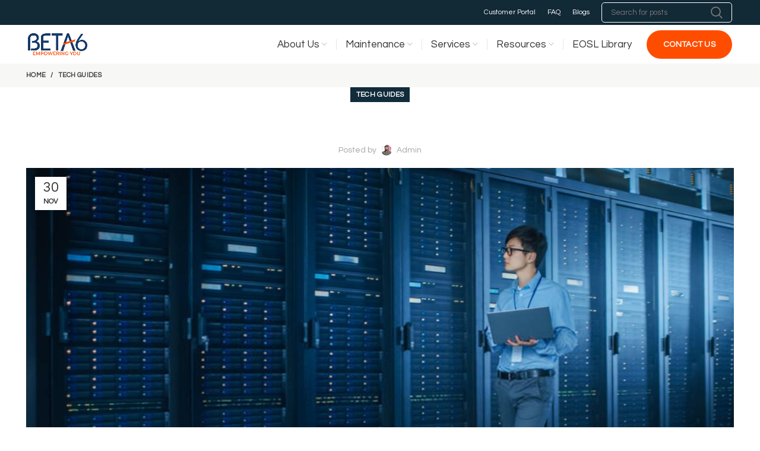

--- FILE ---
content_type: text/html; charset=UTF-8
request_url: https://www.beta6.com/how-to-create-a-win-win-relationship-with-your-it-provider/
body_size: 16408
content:
<!DOCTYPE html>
<html lang="en-US">
<head>
	<meta charset="UTF-8">
	<meta name="viewport" content="width=device-width, initial-scale=1.0, maximum-scale=1.0, user-scalable=no">
	<link rel="profile" href="https://gmpg.org/xfn/11">
	<link rel="pingback" href="https://www.beta6.com/xmlrpc.php">

			<script>window.MSInputMethodContext && document.documentMode && document.write('<script src="https://www.beta6.com/wp-content/themes/woodmart-old/woodmart/js/libs/ie11CustomProperties.min.js"><\/script>');</script>
		<meta name='robots' content='index, follow, max-image-preview:large, max-snippet:-1, max-video-preview:-1' />

	<!-- This site is optimized with the Yoast SEO plugin v26.5 - https://yoast.com/wordpress/plugins/seo/ -->
	<title>How to Create a Win-Win Relationship with Your IT Provider | BETA6</title>
	<link rel="canonical" href="https://www.beta6.com/how-to-create-a-win-win-relationship-with-your-it-provider/" />
	<meta property="og:locale" content="en_US" />
	<meta property="og:type" content="article" />
	<meta property="og:title" content="How to Create a Win-Win Relationship with Your IT Provider | BETA6" />
	<meta property="og:url" content="https://www.beta6.com/how-to-create-a-win-win-relationship-with-your-it-provider/" />
	<meta property="og:site_name" content="BETA6" />
	<meta property="article:publisher" content="https://www.facebook.com/BETA6Technologies" />
	<meta property="article:published_time" content="2021-11-30T07:19:29+00:00" />
	<meta property="article:modified_time" content="2021-12-22T04:58:31+00:00" />
	<meta property="og:image" content="https://www.beta6.com/wp-content/uploads/2021/11/tech-guide9.jpg" />
	<meta property="og:image:width" content="1280" />
	<meta property="og:image:height" content="720" />
	<meta property="og:image:type" content="image/jpeg" />
	<meta name="author" content="Admin" />
	<meta name="twitter:card" content="summary_large_image" />
	<meta name="twitter:creator" content="@beta6tech" />
	<meta name="twitter:site" content="@beta6tech" />
	<meta name="twitter:label1" content="Written by" />
	<meta name="twitter:data1" content="Admin" />
	<meta name="twitter:label2" content="Est. reading time" />
	<meta name="twitter:data2" content="5 minutes" />
	<script type="application/ld+json" class="yoast-schema-graph">{"@context":"https://schema.org","@graph":[{"@type":"WebPage","@id":"https://www.beta6.com/how-to-create-a-win-win-relationship-with-your-it-provider/","url":"https://www.beta6.com/how-to-create-a-win-win-relationship-with-your-it-provider/","name":"How to Create a Win-Win Relationship with Your IT Provider | BETA6","isPartOf":{"@id":"https://www.beta6.com/#website"},"primaryImageOfPage":{"@id":"https://www.beta6.com/how-to-create-a-win-win-relationship-with-your-it-provider/#primaryimage"},"image":{"@id":"https://www.beta6.com/how-to-create-a-win-win-relationship-with-your-it-provider/#primaryimage"},"thumbnailUrl":"https://www.beta6.com/wp-content/uploads/2021/11/tech-guide9.jpg","datePublished":"2021-11-30T07:19:29+00:00","dateModified":"2021-12-22T04:58:31+00:00","author":{"@id":"https://www.beta6.com/#/schema/person/c2f957251dada6ce0fb0883b9e9774fb"},"breadcrumb":{"@id":"https://www.beta6.com/how-to-create-a-win-win-relationship-with-your-it-provider/#breadcrumb"},"inLanguage":"en-US","potentialAction":[{"@type":"ReadAction","target":["https://www.beta6.com/how-to-create-a-win-win-relationship-with-your-it-provider/"]}]},{"@type":"ImageObject","inLanguage":"en-US","@id":"https://www.beta6.com/how-to-create-a-win-win-relationship-with-your-it-provider/#primaryimage","url":"https://www.beta6.com/wp-content/uploads/2021/11/tech-guide9.jpg","contentUrl":"https://www.beta6.com/wp-content/uploads/2021/11/tech-guide9.jpg","width":1280,"height":720},{"@type":"BreadcrumbList","@id":"https://www.beta6.com/how-to-create-a-win-win-relationship-with-your-it-provider/#breadcrumb","itemListElement":[{"@type":"ListItem","position":1,"name":"Home","item":"https://www.beta6.com/"},{"@type":"ListItem","position":2,"name":"Blog","item":"https://www.beta6.com/blog/"},{"@type":"ListItem","position":3,"name":"How to Create a Win-Win Relationship with Your IT Provider"}]},{"@type":"WebSite","@id":"https://www.beta6.com/#website","url":"https://www.beta6.com/","name":"BETA6","description":"","potentialAction":[{"@type":"SearchAction","target":{"@type":"EntryPoint","urlTemplate":"https://www.beta6.com/?s={search_term_string}"},"query-input":{"@type":"PropertyValueSpecification","valueRequired":true,"valueName":"search_term_string"}}],"inLanguage":"en-US"},{"@type":"Person","@id":"https://www.beta6.com/#/schema/person/c2f957251dada6ce0fb0883b9e9774fb","name":"Admin","image":{"@type":"ImageObject","inLanguage":"en-US","@id":"https://www.beta6.com/#/schema/person/image/","url":"https://secure.gravatar.com/avatar/db4844bde9610c6aa8c1164fe9b8039e07d54e313cb02a40e48ad06ff1c5b329?s=96&d=mm&r=g","contentUrl":"https://secure.gravatar.com/avatar/db4844bde9610c6aa8c1164fe9b8039e07d54e313cb02a40e48ad06ff1c5b329?s=96&d=mm&r=g","caption":"Admin"},"sameAs":["http://idealysis.com/demo/betanew"]}]}</script>
	<!-- / Yoast SEO plugin. -->


<link rel='dns-prefetch' href='//www.googletagmanager.com' />
<link rel='dns-prefetch' href='//fonts.googleapis.com' />
<link rel="alternate" type="application/rss+xml" title="BETA6 &raquo; Feed" href="https://www.beta6.com/feed/" />
<link rel="alternate" type="application/rss+xml" title="BETA6 &raquo; Comments Feed" href="https://www.beta6.com/comments/feed/" />
<link rel="alternate" type="application/rss+xml" title="BETA6 &raquo; How to Create a Win-Win Relationship with Your IT Provider Comments Feed" href="https://www.beta6.com/how-to-create-a-win-win-relationship-with-your-it-provider/feed/" />
<link rel="alternate" title="oEmbed (JSON)" type="application/json+oembed" href="https://www.beta6.com/wp-json/oembed/1.0/embed?url=https%3A%2F%2Fwww.beta6.com%2Fhow-to-create-a-win-win-relationship-with-your-it-provider%2F" />
<link rel="alternate" title="oEmbed (XML)" type="text/xml+oembed" href="https://www.beta6.com/wp-json/oembed/1.0/embed?url=https%3A%2F%2Fwww.beta6.com%2Fhow-to-create-a-win-win-relationship-with-your-it-provider%2F&#038;format=xml" />
<style id='wp-img-auto-sizes-contain-inline-css' type='text/css'>
img:is([sizes=auto i],[sizes^="auto," i]){contain-intrinsic-size:3000px 1500px}
/*# sourceURL=wp-img-auto-sizes-contain-inline-css */
</style>
<style id='classic-theme-styles-inline-css' type='text/css'>
/*! This file is auto-generated */
.wp-block-button__link{color:#fff;background-color:#32373c;border-radius:9999px;box-shadow:none;text-decoration:none;padding:calc(.667em + 2px) calc(1.333em + 2px);font-size:1.125em}.wp-block-file__button{background:#32373c;color:#fff;text-decoration:none}
/*# sourceURL=/wp-includes/css/classic-themes.min.css */
</style>
<link rel='stylesheet' id='cmplz-general-css' href='https://www.beta6.com/wp-content/plugins/complianz-gdpr/assets/css/cookieblocker.min.css?ver=1765276231' type='text/css' media='all' />
<link rel='stylesheet' id='awb-css' href='https://www.beta6.com/wp-content/plugins/advanced-backgrounds/assets/awb/awb.min.css?ver=1.12.7' type='text/css' media='all' />
<link rel='stylesheet' id='js_composer_front-css' href='https://www.beta6.com/wp-content/plugins/js_composer/assets/css/js_composer.min.css?ver=8.7.2' type='text/css' media='all' />
<link rel='stylesheet' id='bootstrap-css' href='https://www.beta6.com/wp-content/themes/woodmart-old/woodmart/css/bootstrap.min.css?ver=6.0.4' type='text/css' media='all' />
<link rel='stylesheet' id='woodmart-style-css' href='https://www.beta6.com/wp-content/themes/woodmart-old/woodmart/style.min.css?ver=6.0.4' type='text/css' media='all' />
<link rel='stylesheet' id='xts-style-header_141072-css' href='https://www.beta6.com/wp-content/uploads/2022/11/xts-header_141072-1669114324.css?ver=6.0.4' type='text/css' media='all' />
<link rel='stylesheet' id='xts-style-theme_settings_default-css' href='https://www.beta6.com/wp-content/uploads/2024/02/xts-theme_settings_default-1708268484.css?ver=6.0.4' type='text/css' media='all' />
<link rel='stylesheet' id='xts-google-fonts-css' href='https://fonts.googleapis.com/css?family=Questrial%3A400&#038;ver=6.0.4' type='text/css' media='all' />

<!-- Google tag (gtag.js) snippet added by Site Kit -->
<!-- Google Analytics snippet added by Site Kit -->
<script type="text/javascript" src="https://www.googletagmanager.com/gtag/js?id=G-QYJFEDZMKJ" id="google_gtagjs-js" async></script>
<script type="text/javascript" id="google_gtagjs-js-after">
/* <![CDATA[ */
window.dataLayer = window.dataLayer || [];function gtag(){dataLayer.push(arguments);}
gtag("set","linker",{"domains":["www.beta6.com"]});
gtag("js", new Date());
gtag("set", "developer_id.dZTNiMT", true);
gtag("config", "G-QYJFEDZMKJ");
//# sourceURL=google_gtagjs-js-after
/* ]]> */
</script>
<script type="text/javascript" src="https://www.beta6.com/wp-includes/js/jquery/jquery.min.js?ver=3.7.1" id="jquery-core-js"></script>
<script type="text/javascript" src="https://www.beta6.com/wp-includes/js/jquery/jquery-migrate.min.js?ver=3.4.1" id="jquery-migrate-js"></script>
<script type="text/javascript" src="https://www.beta6.com/wp-content/themes/woodmart-old/woodmart/js/libs/device.min.js?ver=6.0.4" id="wd-device-library-js"></script>
<script></script><link rel="https://api.w.org/" href="https://www.beta6.com/wp-json/" /><link rel="alternate" title="JSON" type="application/json" href="https://www.beta6.com/wp-json/wp/v2/posts/10898" /><link rel="EditURI" type="application/rsd+xml" title="RSD" href="https://www.beta6.com/xmlrpc.php?rsd" />
<meta name="generator" content="WordPress 6.9" />
<link rel='shortlink' href='https://www.beta6.com/?p=10898' />
<meta name="generator" content="Site Kit by Google 1.167.0" />

<!-- This site is optimized with the Schema plugin v1.7.9.6 - https://schema.press -->
<script type="application/ld+json">[{"@context":"http:\/\/schema.org\/","@type":"WPHeader","url":"https:\/\/www.beta6.com\/how-to-create-a-win-win-relationship-with-your-it-provider\/","headline":"How to Create a Win-Win Relationship with Your IT Provider","description":"Part of any successful partnership is a shared understanding and clear communication. But often, things get lost in..."},{"@context":"http:\/\/schema.org\/","@type":"WPFooter","url":"https:\/\/www.beta6.com\/how-to-create-a-win-win-relationship-with-your-it-provider\/","headline":"How to Create a Win-Win Relationship with Your IT Provider","description":"Part of any successful partnership is a shared understanding and clear communication. But often, things get lost in...","copyrightYear":"2021"}]</script>



<!-- This site is optimized with the Schema plugin v1.7.9.6 - https://schema.press -->
<script type="application/ld+json">{"@context":"https:\/\/schema.org\/","@type":"BlogPosting","mainEntityOfPage":{"@type":"WebPage","@id":"https:\/\/www.beta6.com\/how-to-create-a-win-win-relationship-with-your-it-provider\/"},"url":"https:\/\/www.beta6.com\/how-to-create-a-win-win-relationship-with-your-it-provider\/","headline":"How to Create a Win-Win Relationship with Your IT Provider","datePublished":"2021-11-30T07:19:29+00:00","dateModified":"2021-12-22T04:58:31+00:00","publisher":{"@type":"Organization","@id":"https:\/\/www.beta6.com\/#organization","name":"BETA6 Technologies Limited","logo":{"@type":"ImageObject","url":"https:\/\/www.beta6-tech.com\/wp-content\/uploads\/2021\/10\/BETA6-logo-1.png","width":600,"height":60}},"image":{"@type":"ImageObject","url":"https:\/\/www.beta6.com\/wp-content\/uploads\/2021\/11\/tech-guide9.jpg","width":1280,"height":720},"articleSection":"Tech Guides","description":"Part of any successful partnership is a shared understanding and clear communication. But often, things get lost in translation. What one party hears and what the other party means may not be the same, and this can easily happen in the world of IT where there are many foreign","author":{"@type":"Person","name":"Admin","url":"https:\/\/www.beta6.com\/author\/idealysi_betanew\/","image":{"@type":"ImageObject","url":"https:\/\/secure.gravatar.com\/avatar\/db4844bde9610c6aa8c1164fe9b8039e07d54e313cb02a40e48ad06ff1c5b329?s=96&d=mm&r=g","height":96,"width":96},"sameAs":["http:\/\/idealysis.com\/demo\/betanew"]}}</script>

<script type='text/javascript'>
/* <![CDATA[ */
var VPData = {"version":"3.4.1","pro":false,"__":{"couldnt_retrieve_vp":"Couldn't retrieve Visual Portfolio ID.","pswp_close":"Close (Esc)","pswp_share":"Share","pswp_fs":"Toggle fullscreen","pswp_zoom":"Zoom in\/out","pswp_prev":"Previous (arrow left)","pswp_next":"Next (arrow right)","pswp_share_fb":"Share on Facebook","pswp_share_tw":"Tweet","pswp_share_x":"X","pswp_share_pin":"Pin it","pswp_download":"Download","fancybox_close":"Close","fancybox_next":"Next","fancybox_prev":"Previous","fancybox_error":"The requested content cannot be loaded. <br \/> Please try again later.","fancybox_play_start":"Start slideshow","fancybox_play_stop":"Pause slideshow","fancybox_full_screen":"Full screen","fancybox_thumbs":"Thumbnails","fancybox_download":"Download","fancybox_share":"Share","fancybox_zoom":"Zoom"},"settingsPopupGallery":{"enable_on_wordpress_images":false,"vendor":"fancybox","deep_linking":false,"deep_linking_url_to_share_images":false,"show_arrows":true,"show_counter":true,"show_zoom_button":true,"show_fullscreen_button":true,"show_share_button":true,"show_close_button":true,"show_thumbs":true,"show_download_button":false,"show_slideshow":false,"click_to_zoom":true,"restore_focus":true},"screenSizes":[320,576,768,992,1200]};
/* ]]> */
</script>
		<noscript>
			<style type="text/css">
				.vp-portfolio__preloader-wrap{display:none}.vp-portfolio__filter-wrap,.vp-portfolio__items-wrap,.vp-portfolio__pagination-wrap,.vp-portfolio__sort-wrap{opacity:1;visibility:visible}.vp-portfolio__item .vp-portfolio__item-img noscript+img,.vp-portfolio__thumbnails-wrap{display:none}
			</style>
		</noscript>
					<style>.cmplz-hidden {
					display: none !important;
				}</style><meta name="theme-color" content="">			
					<meta name="generator" content="Powered by WPBakery Page Builder - drag and drop page builder for WordPress."/>
		<style type="text/css">
			/* If html does not have either class, do not show lazy loaded images. */
			html:not(.vp-lazyload-enabled):not(.js) .vp-lazyload {
				display: none;
			}
		</style>
		<script>
			document.documentElement.classList.add(
				'vp-lazyload-enabled'
			);
		</script>
		

<!-- This site is optimized with the Schema plugin v1.7.9.6 - https://schema.press -->
<script type="application/ld+json">{
    "@context": "http://schema.org",
    "@type": "BreadcrumbList",
    "itemListElement": [
        {
            "@type": "ListItem",
            "position": 1,
            "item": {
                "@id": "https://www.beta6.com",
                "name": "Home"
            }
        },
        {
            "@type": "ListItem",
            "position": 2,
            "item": {
                "@id": "https://www.beta6.com/blog/",
                "name": "Blog"
            }
        },
        {
            "@type": "ListItem",
            "position": 3,
            "item": {
                "@id": "https://www.beta6.com/how-to-create-a-win-win-relationship-with-your-it-provider/",
                "name": "How to Create a Win-Win Relationship with Your IT Provider",
                "image": "https://www.beta6.com/wp-content/uploads/2021/11/tech-guide9.jpg"
            }
        }
    ]
}</script>

<link rel="icon" href="https://www.beta6.com/wp-content/uploads/2021/11/New-Project-2-150x150.jpg" sizes="32x32" />
<link rel="icon" href="https://www.beta6.com/wp-content/uploads/2021/11/New-Project-2.jpg" sizes="192x192" />
<link rel="apple-touch-icon" href="https://www.beta6.com/wp-content/uploads/2021/11/New-Project-2.jpg" />
<meta name="msapplication-TileImage" content="https://www.beta6.com/wp-content/uploads/2021/11/New-Project-2.jpg" />
<style>
		
		</style><noscript><style> .wpb_animate_when_almost_visible { opacity: 1; }</style></noscript><style id='global-styles-inline-css' type='text/css'>
:root{--wp--preset--aspect-ratio--square: 1;--wp--preset--aspect-ratio--4-3: 4/3;--wp--preset--aspect-ratio--3-4: 3/4;--wp--preset--aspect-ratio--3-2: 3/2;--wp--preset--aspect-ratio--2-3: 2/3;--wp--preset--aspect-ratio--16-9: 16/9;--wp--preset--aspect-ratio--9-16: 9/16;--wp--preset--color--black: #000000;--wp--preset--color--cyan-bluish-gray: #abb8c3;--wp--preset--color--white: #ffffff;--wp--preset--color--pale-pink: #f78da7;--wp--preset--color--vivid-red: #cf2e2e;--wp--preset--color--luminous-vivid-orange: #ff6900;--wp--preset--color--luminous-vivid-amber: #fcb900;--wp--preset--color--light-green-cyan: #7bdcb5;--wp--preset--color--vivid-green-cyan: #00d084;--wp--preset--color--pale-cyan-blue: #8ed1fc;--wp--preset--color--vivid-cyan-blue: #0693e3;--wp--preset--color--vivid-purple: #9b51e0;--wp--preset--gradient--vivid-cyan-blue-to-vivid-purple: linear-gradient(135deg,rgb(6,147,227) 0%,rgb(155,81,224) 100%);--wp--preset--gradient--light-green-cyan-to-vivid-green-cyan: linear-gradient(135deg,rgb(122,220,180) 0%,rgb(0,208,130) 100%);--wp--preset--gradient--luminous-vivid-amber-to-luminous-vivid-orange: linear-gradient(135deg,rgb(252,185,0) 0%,rgb(255,105,0) 100%);--wp--preset--gradient--luminous-vivid-orange-to-vivid-red: linear-gradient(135deg,rgb(255,105,0) 0%,rgb(207,46,46) 100%);--wp--preset--gradient--very-light-gray-to-cyan-bluish-gray: linear-gradient(135deg,rgb(238,238,238) 0%,rgb(169,184,195) 100%);--wp--preset--gradient--cool-to-warm-spectrum: linear-gradient(135deg,rgb(74,234,220) 0%,rgb(151,120,209) 20%,rgb(207,42,186) 40%,rgb(238,44,130) 60%,rgb(251,105,98) 80%,rgb(254,248,76) 100%);--wp--preset--gradient--blush-light-purple: linear-gradient(135deg,rgb(255,206,236) 0%,rgb(152,150,240) 100%);--wp--preset--gradient--blush-bordeaux: linear-gradient(135deg,rgb(254,205,165) 0%,rgb(254,45,45) 50%,rgb(107,0,62) 100%);--wp--preset--gradient--luminous-dusk: linear-gradient(135deg,rgb(255,203,112) 0%,rgb(199,81,192) 50%,rgb(65,88,208) 100%);--wp--preset--gradient--pale-ocean: linear-gradient(135deg,rgb(255,245,203) 0%,rgb(182,227,212) 50%,rgb(51,167,181) 100%);--wp--preset--gradient--electric-grass: linear-gradient(135deg,rgb(202,248,128) 0%,rgb(113,206,126) 100%);--wp--preset--gradient--midnight: linear-gradient(135deg,rgb(2,3,129) 0%,rgb(40,116,252) 100%);--wp--preset--font-size--small: 13px;--wp--preset--font-size--medium: 20px;--wp--preset--font-size--large: 36px;--wp--preset--font-size--x-large: 42px;--wp--preset--spacing--20: 0.44rem;--wp--preset--spacing--30: 0.67rem;--wp--preset--spacing--40: 1rem;--wp--preset--spacing--50: 1.5rem;--wp--preset--spacing--60: 2.25rem;--wp--preset--spacing--70: 3.38rem;--wp--preset--spacing--80: 5.06rem;--wp--preset--shadow--natural: 6px 6px 9px rgba(0, 0, 0, 0.2);--wp--preset--shadow--deep: 12px 12px 50px rgba(0, 0, 0, 0.4);--wp--preset--shadow--sharp: 6px 6px 0px rgba(0, 0, 0, 0.2);--wp--preset--shadow--outlined: 6px 6px 0px -3px rgb(255, 255, 255), 6px 6px rgb(0, 0, 0);--wp--preset--shadow--crisp: 6px 6px 0px rgb(0, 0, 0);}:where(.is-layout-flex){gap: 0.5em;}:where(.is-layout-grid){gap: 0.5em;}body .is-layout-flex{display: flex;}.is-layout-flex{flex-wrap: wrap;align-items: center;}.is-layout-flex > :is(*, div){margin: 0;}body .is-layout-grid{display: grid;}.is-layout-grid > :is(*, div){margin: 0;}:where(.wp-block-columns.is-layout-flex){gap: 2em;}:where(.wp-block-columns.is-layout-grid){gap: 2em;}:where(.wp-block-post-template.is-layout-flex){gap: 1.25em;}:where(.wp-block-post-template.is-layout-grid){gap: 1.25em;}.has-black-color{color: var(--wp--preset--color--black) !important;}.has-cyan-bluish-gray-color{color: var(--wp--preset--color--cyan-bluish-gray) !important;}.has-white-color{color: var(--wp--preset--color--white) !important;}.has-pale-pink-color{color: var(--wp--preset--color--pale-pink) !important;}.has-vivid-red-color{color: var(--wp--preset--color--vivid-red) !important;}.has-luminous-vivid-orange-color{color: var(--wp--preset--color--luminous-vivid-orange) !important;}.has-luminous-vivid-amber-color{color: var(--wp--preset--color--luminous-vivid-amber) !important;}.has-light-green-cyan-color{color: var(--wp--preset--color--light-green-cyan) !important;}.has-vivid-green-cyan-color{color: var(--wp--preset--color--vivid-green-cyan) !important;}.has-pale-cyan-blue-color{color: var(--wp--preset--color--pale-cyan-blue) !important;}.has-vivid-cyan-blue-color{color: var(--wp--preset--color--vivid-cyan-blue) !important;}.has-vivid-purple-color{color: var(--wp--preset--color--vivid-purple) !important;}.has-black-background-color{background-color: var(--wp--preset--color--black) !important;}.has-cyan-bluish-gray-background-color{background-color: var(--wp--preset--color--cyan-bluish-gray) !important;}.has-white-background-color{background-color: var(--wp--preset--color--white) !important;}.has-pale-pink-background-color{background-color: var(--wp--preset--color--pale-pink) !important;}.has-vivid-red-background-color{background-color: var(--wp--preset--color--vivid-red) !important;}.has-luminous-vivid-orange-background-color{background-color: var(--wp--preset--color--luminous-vivid-orange) !important;}.has-luminous-vivid-amber-background-color{background-color: var(--wp--preset--color--luminous-vivid-amber) !important;}.has-light-green-cyan-background-color{background-color: var(--wp--preset--color--light-green-cyan) !important;}.has-vivid-green-cyan-background-color{background-color: var(--wp--preset--color--vivid-green-cyan) !important;}.has-pale-cyan-blue-background-color{background-color: var(--wp--preset--color--pale-cyan-blue) !important;}.has-vivid-cyan-blue-background-color{background-color: var(--wp--preset--color--vivid-cyan-blue) !important;}.has-vivid-purple-background-color{background-color: var(--wp--preset--color--vivid-purple) !important;}.has-black-border-color{border-color: var(--wp--preset--color--black) !important;}.has-cyan-bluish-gray-border-color{border-color: var(--wp--preset--color--cyan-bluish-gray) !important;}.has-white-border-color{border-color: var(--wp--preset--color--white) !important;}.has-pale-pink-border-color{border-color: var(--wp--preset--color--pale-pink) !important;}.has-vivid-red-border-color{border-color: var(--wp--preset--color--vivid-red) !important;}.has-luminous-vivid-orange-border-color{border-color: var(--wp--preset--color--luminous-vivid-orange) !important;}.has-luminous-vivid-amber-border-color{border-color: var(--wp--preset--color--luminous-vivid-amber) !important;}.has-light-green-cyan-border-color{border-color: var(--wp--preset--color--light-green-cyan) !important;}.has-vivid-green-cyan-border-color{border-color: var(--wp--preset--color--vivid-green-cyan) !important;}.has-pale-cyan-blue-border-color{border-color: var(--wp--preset--color--pale-cyan-blue) !important;}.has-vivid-cyan-blue-border-color{border-color: var(--wp--preset--color--vivid-cyan-blue) !important;}.has-vivid-purple-border-color{border-color: var(--wp--preset--color--vivid-purple) !important;}.has-vivid-cyan-blue-to-vivid-purple-gradient-background{background: var(--wp--preset--gradient--vivid-cyan-blue-to-vivid-purple) !important;}.has-light-green-cyan-to-vivid-green-cyan-gradient-background{background: var(--wp--preset--gradient--light-green-cyan-to-vivid-green-cyan) !important;}.has-luminous-vivid-amber-to-luminous-vivid-orange-gradient-background{background: var(--wp--preset--gradient--luminous-vivid-amber-to-luminous-vivid-orange) !important;}.has-luminous-vivid-orange-to-vivid-red-gradient-background{background: var(--wp--preset--gradient--luminous-vivid-orange-to-vivid-red) !important;}.has-very-light-gray-to-cyan-bluish-gray-gradient-background{background: var(--wp--preset--gradient--very-light-gray-to-cyan-bluish-gray) !important;}.has-cool-to-warm-spectrum-gradient-background{background: var(--wp--preset--gradient--cool-to-warm-spectrum) !important;}.has-blush-light-purple-gradient-background{background: var(--wp--preset--gradient--blush-light-purple) !important;}.has-blush-bordeaux-gradient-background{background: var(--wp--preset--gradient--blush-bordeaux) !important;}.has-luminous-dusk-gradient-background{background: var(--wp--preset--gradient--luminous-dusk) !important;}.has-pale-ocean-gradient-background{background: var(--wp--preset--gradient--pale-ocean) !important;}.has-electric-grass-gradient-background{background: var(--wp--preset--gradient--electric-grass) !important;}.has-midnight-gradient-background{background: var(--wp--preset--gradient--midnight) !important;}.has-small-font-size{font-size: var(--wp--preset--font-size--small) !important;}.has-medium-font-size{font-size: var(--wp--preset--font-size--medium) !important;}.has-large-font-size{font-size: var(--wp--preset--font-size--large) !important;}.has-x-large-font-size{font-size: var(--wp--preset--font-size--x-large) !important;}
:where(.wp-block-visual-portfolio-loop.is-layout-flex){gap: 1.25em;}:where(.wp-block-visual-portfolio-loop.is-layout-grid){gap: 1.25em;}
/*# sourceURL=global-styles-inline-css */
</style>
<link rel='stylesheet' id='vc_font_awesome_5_shims-css' href='https://www.beta6.com/wp-content/plugins/js_composer/assets/lib/vendor/dist/@fortawesome/fontawesome-free/css/v4-shims.min.css?ver=8.7.2' type='text/css' media='all' />
<link rel='stylesheet' id='vc_font_awesome_6-css' href='https://www.beta6.com/wp-content/plugins/js_composer/assets/lib/vendor/dist/@fortawesome/fontawesome-free/css/all.min.css?ver=8.7.2' type='text/css' media='all' />
</head>

<body data-rsssl=1 class="wp-singular post-template-default single single-post postid-10898 single-format-standard wp-theme-woodmart-oldwoodmart wrapper-full-width  categories-accordion-on woodmart-ajax-shop-on offcanvas-sidebar-mobile offcanvas-sidebar-tablet dropdowns-color-light wpb-js-composer js-comp-ver-8.7.2 vc_responsive">
				
		
	<div class="website-wrapper">

		
			<!-- HEADER -->
							<header class="whb-header whb-full-width whb-scroll-stick whb-sticky-real">
					<div class="whb-main-header">
	
<div class="whb-row whb-top-bar whb-not-sticky-row whb-with-bg whb-without-border whb-color-dark whb-flex-flex-middle whb-hidden-mobile">
	<div class="container">
		<div class="whb-flex-row whb-top-bar-inner">
			<div class="whb-column whb-col-left whb-visible-lg whb-empty-column">
	</div>
<div class="whb-column whb-col-center whb-visible-lg whb-empty-column">
	</div>
<div class="whb-column whb-col-right whb-visible-lg">
	
<div class="wd-header-text set-cont-mb-s reset-last-child "><span style="color: #ffffff;"><a style="color: #ffffff;" href="https://beta6.myfreshworks.com"> Customer Portal </a></span></div>

<div class="wd-header-text set-cont-mb-s reset-last-child "><span style="color: #ffffff;"><a style="color: #ffffff;" href="/faq/"> FAQ</a></span></div>

<div class="wd-header-text set-cont-mb-s reset-last-child "><span style="color: #ffffff;"><a style="color: #ffffff;" href="/newsroom/"> Blogs </a></span></div>
			<div class="wd-search-form wd-header-search-form">
								<form role="search" method="get" class="searchform  wd-style-default woodmart-ajax-search" action="https://www.beta6.com/"  data-thumbnail="1" data-price="1" data-post_type="post" data-count="20" data-sku="0" data-symbols_count="3">
					<input type="text" class="s" placeholder="Search for posts" value="" name="s" aria-label="Search" title="Search for posts" />
					<input type="hidden" name="post_type" value="post">
										<button type="submit" class="searchsubmit">
						Search											</button>
				</form>
													<div class="search-results-wrapper">
						<div class="wd-dropdown-results wd-scroll wd-dropdown color-scheme-light">
							<div class="wd-scroll-content"></div>
						</div>

											</div>
							</div>
		</div>
<div class="whb-column whb-col-mobile whb-hidden-lg whb-empty-column">
	</div>
		</div>
	</div>
</div>

<div class="whb-row whb-general-header whb-sticky-row whb-with-bg whb-without-border whb-color-dark whb-flex-flex-middle">
	<div class="container">
		<div class="whb-flex-row whb-general-header-inner">
			<div class="whb-column whb-col-left whb-visible-lg">
	<div class="site-logo 
 wd-switch-logo">
	<a href="https://www.beta6.com/" class="wd-logo wd-main-logo" rel="home">
		<img src="https://www.beta6.com/wp-content/uploads/2021/10/BETA6-logo-1.png" alt="BETA6" style="max-width: 100px;" />	</a>
					<a href="https://www.beta6.com/" class="wd-logo wd-sticky-logo" rel="home">
			<img src="https://www.beta6.com/wp-content/uploads/2021/10/BETA6-logo-1.png" alt="BETA6" style="max-width: 100px;" />		</a>
	</div>
</div>
<div class="whb-column whb-col-center whb-visible-lg">
	<div class="wd-header-nav wd-header-main-nav text-right" role="navigation">
	<ul id="menu-new-menu" class="menu wd-nav wd-nav-main wd-style-separated"><li id="menu-item-10072" class="menu-item menu-item-type-custom menu-item-object-custom menu-item-has-children menu-item-10072 item-level-0 menu-simple-dropdown wd-event-hover"><a href="#" class="woodmart-nav-link"><span class="nav-link-text">About Us</span></a><div class="color-scheme-light wd-design-default wd-dropdown-menu wd-dropdown"><div class="container">
<ul class="wd-sub-menu color-scheme-light">
	<li id="menu-item-8970" class="menu-item menu-item-type-post_type menu-item-object-page menu-item-8970 item-level-1"><a href="https://www.beta6.com/company/" class="woodmart-nav-link">Company</a></li>
	<li id="menu-item-7595" class="menu-item menu-item-type-post_type menu-item-object-page menu-item-7595 item-level-1"><a href="https://www.beta6.com/global-coverage/" class="woodmart-nav-link">Global Coverage</a></li>
	<li id="menu-item-7596" class="menu-item menu-item-type-post_type menu-item-object-page menu-item-7596 item-level-1"><a href="https://www.beta6.com/partners/" class="woodmart-nav-link">Partners</a></li>
	<li id="menu-item-7662" class="menu-item menu-item-type-post_type menu-item-object-page menu-item-7662 item-level-1"><a href="https://www.beta6.com/corporate-social-responsibility/" class="woodmart-nav-link">Corporate Social Responsibility</a></li>
	<li id="menu-item-9021" class="menu-item menu-item-type-post_type menu-item-object-page menu-item-9021 item-level-1"><a href="https://www.beta6.com/careers/" class="woodmart-nav-link">Careers</a></li>
</ul>
</div>
</div>
</li>
<li id="menu-item-7603" class="menu-item menu-item-type-custom menu-item-object-custom menu-item-has-children menu-item-7603 item-level-0 menu-simple-dropdown wd-event-hover"><a href="#" class="woodmart-nav-link"><span class="nav-link-text">Maintenance</span></a><div class="color-scheme-light wd-design-default wd-dropdown-menu wd-dropdown"><div class="container">
<ul class="wd-sub-menu color-scheme-light">
	<li id="menu-item-7960" class="menu-item menu-item-type-post_type menu-item-object-page menu-item-7960 item-level-1"><a href="https://www.beta6.com/third-party-maintenance/" class="woodmart-nav-link">Third Party Maintenance</a></li>
	<li id="menu-item-7959" class="menu-item menu-item-type-post_type menu-item-object-page menu-item-7959 item-level-1"><a href="https://www.beta6.com/support-types/" class="woodmart-nav-link">Support Types</a></li>
	<li id="menu-item-7668" class="menu-item menu-item-type-custom menu-item-object-custom menu-item-7668 item-level-1"><a href="/automated-monitoring-brtm/" class="woodmart-nav-link">Automated Monitoring &#8211; BRTM™</a></li>
	<li id="menu-item-7669" class="menu-item menu-item-type-custom menu-item-object-custom menu-item-7669 item-level-1"><a href="/mspares-cache-management-mscm/" class="woodmart-nav-link">mSpares Cache Management – mSCM™</a></li>
	<li id="menu-item-8797" class="menu-item menu-item-type-custom menu-item-object-custom menu-item-8797 item-level-1"><a href="/service-level-agreement/" class="woodmart-nav-link">Service Levels</a></li>
</ul>
</div>
</div>
</li>
<li id="menu-item-7670" class="menu-item menu-item-type-custom menu-item-object-custom menu-item-has-children menu-item-7670 item-level-0 menu-simple-dropdown wd-event-hover"><a class="woodmart-nav-link"><span class="nav-link-text">Services</span></a><div class="color-scheme-light wd-design-default wd-dropdown-menu wd-dropdown"><div class="container">
<ul class="wd-sub-menu color-scheme-light">
	<li id="menu-item-8939" class="menu-item menu-item-type-post_type menu-item-object-page menu-item-8939 item-level-1"><a href="https://www.beta6.com/procurement-logistics/" class="woodmart-nav-link">Procurement &#038; Logistics</a></li>
	<li id="menu-item-9113" class="menu-item menu-item-type-post_type menu-item-object-page menu-item-9113 item-level-1"><a href="https://www.beta6.com/managed-services/" class="woodmart-nav-link">Managed Services</a></li>
	<li id="menu-item-9112" class="menu-item menu-item-type-post_type menu-item-object-page menu-item-9112 item-level-1"><a href="https://www.beta6.com/cyber-security/" class="woodmart-nav-link">Cyber Security</a></li>
	<li id="menu-item-9125" class="menu-item menu-item-type-post_type menu-item-object-page menu-item-9125 item-level-1"><a href="https://www.beta6.com/professional-services/" class="woodmart-nav-link">Professional Services</a></li>
	<li id="menu-item-9140" class="menu-item menu-item-type-post_type menu-item-object-page menu-item-9140 item-level-1"><a href="https://www.beta6.com/digital-transformation/" class="woodmart-nav-link">Digital Transformation</a></li>
</ul>
</div>
</div>
</li>
<li id="menu-item-7605" class="menu-item menu-item-type-custom menu-item-object-custom menu-item-has-children menu-item-7605 item-level-0 menu-simple-dropdown wd-event-hover"><a class="woodmart-nav-link"><span class="nav-link-text">Resources</span></a><div class="color-scheme-light wd-design-default wd-dropdown-menu wd-dropdown"><div class="container">
<ul class="wd-sub-menu color-scheme-light">
	<li id="menu-item-9782" class="menu-item menu-item-type-post_type menu-item-object-page menu-item-9782 item-level-1"><a href="https://www.beta6.com/newsroom/" class="woodmart-nav-link">Blogs</a></li>
	<li id="menu-item-7607" class="menu-item menu-item-type-custom menu-item-object-custom menu-item-7607 item-level-1"><a href="/videos/" class="woodmart-nav-link">Videos</a></li>
	<li id="menu-item-10942" class="menu-item menu-item-type-post_type menu-item-object-page menu-item-10942 item-level-1"><a href="https://www.beta6.com/tech-guides/" class="woodmart-nav-link">Tech Guides</a></li>
	<li id="menu-item-7962" class="menu-item menu-item-type-post_type menu-item-object-page menu-item-7962 item-level-1"><a href="https://www.beta6.com/white-papers/" class="woodmart-nav-link">White Papers</a></li>
	<li id="menu-item-7963" class="menu-item menu-item-type-post_type menu-item-object-page menu-item-7963 item-level-1"><a href="https://www.beta6.com/case-studies/" class="woodmart-nav-link">Case Studies</a></li>
</ul>
</div>
</div>
</li>
<li id="menu-item-8766" class="menu-item menu-item-type-custom menu-item-object-custom menu-item-8766 item-level-0 menu-simple-dropdown wd-event-hover"><a href="/eosl/" class="woodmart-nav-link"><span class="nav-link-text">EOSL Library</span></a></li>
</ul></div><!--END MAIN-NAV-->
</div>
<div class="whb-column whb-col-right whb-visible-lg">
	<div id="wd-6974b7370e5f1" class="wd-button-wrapper text-right"><a href="/contact-us/" title="" class="btn btn-color-alt btn-style-default btn-shape-semi-round btn-size-large">Contact Us</a></div></div>
<div class="whb-column whb-mobile-left whb-hidden-lg">
	<div class="site-logo 
 wd-switch-logo">
	<a href="https://www.beta6.com/" class="wd-logo wd-main-logo" rel="home">
		<img src="https://www.beta6.com/wp-content/uploads/2021/10/BETA6-logo-1.png" alt="BETA6" style="max-width: 100px;" />	</a>
					<a href="https://www.beta6.com/" class="wd-logo wd-sticky-logo" rel="home">
			<img src="https://www.beta6.com/wp-content/uploads/2021/10/BETA6-logo-1.png" alt="BETA6" style="max-width: 100px;" />		</a>
	</div>
</div>
<div class="whb-column whb-mobile-center whb-hidden-lg whb-empty-column">
	</div>
<div class="whb-column whb-mobile-right whb-hidden-lg">
	<div class="wd-tools-element wd-header-mobile-nav wd-style-text">
	<a href="#" rel="noffollow">
		<span class="wd-tools-icon">
					</span>
	
		<span class="wd-tools-text">Menu</span>
	</a>
</div><!--END wd-header-mobile-nav-->
<div class="wd-header-search wd-tools-element wd-header-search-mobile">
	<a href="#" rel="nofollow noopener">
		<span class="wd-tools-icon">
					</span>
	</a>
</div>
</div>
		</div>
	</div>
</div>
</div>
				</header><!--END MAIN HEADER-->
			
								<div class="main-page-wrapper">
		
						<div class="page-title page-title-default title-size-small title-design-default color-scheme-default title-blog" style="">
					<div class="container">
													<h3 class="entry-title title">Blog</h3>
												<div class="breadcrumbs" xmlns:v="http://rdf.data-vocabulary.org/#"><a href="https://www.beta6.com/" rel="v:url" property="v:title">Home</a> &raquo; <span><a rel="v:url" href="https://www.beta6.com/category/tech-guides/">Tech Guides</a></span> &raquo; </div><!-- .breadcrumbs -->					</div>
				</div>
			
		<!-- MAIN CONTENT AREA -->
				<div class="container">
			<div class="row content-layout-wrapper align-items-start">
		
		


<div class="site-content col-lg-12 col-12 col-md-12" role="main">

				
				
<article id="post-10898" class="post-single-page post-10898 post type-post status-publish format-standard has-post-thumbnail hentry category-tech-guides">
	<div class="article-inner">
									<div class="meta-post-categories"><a href="https://www.beta6.com/category/tech-guides/" rel="category tag">Tech Guides</a></div>
			
							<h1 class="wd-entities-title title post-title">How to Create a Win-Win Relationship with Your IT Provider</h1>
			
							<div class="entry-meta wd-entry-meta">
								<ul class="entry-meta-list">
				
										<li class="modified-date"><time class="updated" datetime="2021-12-22T04:58:31+00:00">December 22, 2021</time></li>
					
																<li class="meta-author">
															Posted by																						<img alt='author-avatar' src='https://secure.gravatar.com/avatar/db4844bde9610c6aa8c1164fe9b8039e07d54e313cb02a40e48ad06ff1c5b329?s=32&#038;d=mm&#038;r=g' srcset='https://secure.gravatar.com/avatar/db4844bde9610c6aa8c1164fe9b8039e07d54e313cb02a40e48ad06ff1c5b329?s=64&#038;d=mm&#038;r=g 2x' class='avatar avatar-32 photo' height='32' width='32' decoding='async'/>														<a href="https://www.beta6.com/author/idealysi_betanew/" rel="author">
								<span class="vcard author author_name">
									<span class="fn">Admin</span>
								</span>
							</a>
						</li>
																																																														</ul>
						</div><!-- .entry-meta -->
								<header class="entry-header">
									<figure id="carousel-762" class="entry-thumbnail">
													<img width="1280" height="720" src="https://www.beta6.com/wp-content/uploads/2021/11/tech-guide9.jpg" class="attachment-post-thumbnail size-post-thumbnail wp-post-image" alt="" decoding="async" fetchpriority="high" srcset="https://www.beta6.com/wp-content/uploads/2021/11/tech-guide9.jpg 1280w, https://www.beta6.com/wp-content/uploads/2021/11/tech-guide9-300x169.jpg 300w, https://www.beta6.com/wp-content/uploads/2021/11/tech-guide9-1024x576.jpg 1024w, https://www.beta6.com/wp-content/uploads/2021/11/tech-guide9-768x432.jpg 768w, https://www.beta6.com/wp-content/uploads/2021/11/tech-guide9-500x281.jpg 500w, https://www.beta6.com/wp-content/uploads/2021/11/tech-guide9-800x450.jpg 800w" sizes="(max-width: 1280px) 100vw, 1280px" />						
					</figure>
								
												<div class="post-date wd-post-date" onclick="">
				<span class="post-date-day">
					30				</span>
				<span class="post-date-month">
					Nov				</span>
			</div>
						
			</header><!-- .entry-header -->

		<div class="article-body-container">
			
							<div class="entry-content wd-entry-content">
					<div class="wpb-content-wrapper"><div class="vc_row wpb_row vc_row-fluid"><div class="wpb_column vc_column_container vc_col-sm-12"><div class="vc_column-inner"><div class="wpb_wrapper">
	<div class="wpb_text_column wpb_content_element" >
		<div class="wpb_wrapper">
			<p style="text-align: justify;">Part of any successful partnership is a shared understanding and clear communication. But often, things get lost in translation. What one party hears and what the other party means may not be the same, and this can easily happen in the world of IT where there are many foreign terms thrown around (like what is a switch? Or a port? Why do these matter?). Worse, sometimes your IT team thinks they’re being clear in their communications, but they’re still using a lot of terms that can be confusing.</p>
<p style="text-align: justify;">Let’s arm you with some strategies to make sure you’re in a healthy, happy relationship with your IT partner.</p>
<h3 style="text-align: justify;">Building the Right Foundation</h3>
<p style="text-align: justify;">The foundation for any successful partnership is knowing what your needs are and clearly communicating them. This doesn’t mean you have to know what that means for your IT. Your IT team should be able to translate business objectives into technology that will facilitate your ideal results. Here are some ideas to get you started:</p>
<ol style="text-align: justify;">
<li><strong>Do you have an IT person on your team that just needs a little help from time to time?</strong> A <a href="https://ccr.net/blogs/virtual-cio/break-fix-v-managed-services-2/"><strong>break/fix setup</strong> is likely the ideal situation</a> for your needs. With this, it’s important to clearly outline and understand <a href="https://ccr.net/blogs/virtual-cio/in-house-vs-managed-services-for-it-2/">what your IT team will be doing vs what you’ll need to handle internally</a>. Failure to do this can cause a lot of frustration for both parties, so communication here is key.</li>
<li><strong>Are you looking to grow your business?</strong> You’ll want a team that focuses on strategic partnerships and building a roadmap to get your business set up for success. This roadmap includes an <a href="https://ccr.net/blogs/virtual-cio/tech-refresh-schedule-2/">implementation schedule built around your budget so that technology upgrades are more feasible and predictable</a>.</li>
<li><strong>Do you need a custom-tailored service that suits your exact needs? </strong>Maybe you don’t need the full package, or what we refer to as the Cadillac service of the IT world. That’s okay. <a href="https://ccr.net/blogs/virtual-cio/scalable-tech-budgets/">Find a provider who is comfortable customizing your services</a> while also doing their due diligence to protect your business and enhance your productivity.</li>
<li><strong>Are you in need of help but facing budget constraints? </strong>A good IT provider will help you roadmap which services and products are an immediate need vs what you can prepare for down the road. Finding someone to work with your budget is crucial here.</li>
<li><strong>How much reporting do you want on your IT work? </strong>Feedback and transparency are important, but everyone prefers communication at a different rate. Do you want weekly updates? Major project milestone updates? Monthly? Quarterly? Determine what works best for your goals and business model and communicate this to your IT provider.</li>
</ol>
<p style="text-align: justify;"><strong> </strong></p>
<p style="text-align: justify;">Collaborate with peers to determine what other things are important for maintaining a healthy partnership and <a href="https://ccr.net/blogs/virtual-cio/5-questions-for-it-providers-2/">bring this to your IT team to discuss</a>.</p>
<h3 style="text-align: justify;">Be open to feedback</h3>
<p style="text-align: justify;">Your IT team will likely have ideas for the best implementation strategy. They can be scaled back from there. However, recognize that it is their job to make the best recommendations that optimize profitability, minimize risk, and maintain security. What may seem like an exorbitant expense or a menial task may make the difference between having a security breach or not. You should be in an IT relationship where you trust your team to take the best care of your business. If this isn’t the case, it’s time for a conversation.</p>
<h3 style="text-align: justify;">Know the importance of your needs</h3>
<p style="text-align: justify;"><a href="https://ccr.net/blogs/virtual-cio/2019-it-small-business-checklist-2/">Not only is it crucial to know what you need,</a> but having an idea of their level of importance will enable your IT team to provide the best guidance. Best rule of thumb? Overcommunicate. Your IT team’s strategy is only as good as the information you can provide. While they will have an army of diagnostic tools and other methods to look at your physical network, they can’t know what’s important in your day-to-day, week-to-week, and month-to-month unless you tell them.</p>
<h3 style="text-align: justify;">Delegate</h3>
<p style="text-align: justify;">When considering all the needs of your business, don’t try to take this on yourself. Delegate to your employees. Have them tell you what their everyday pain points are, what their goals are, what they might need to achieve outcomes faster. By doing this, you can best represent your company’s full needs when you meet with your IT partner.</p>
<h3 style="text-align: justify;">Drop the price-mindset</h3>
<p style="text-align: justify;">If price is the only factor you consider when looking at your IT team, we’re going to exercise a few words of caution:</p>
<ul style="text-align: justify;">
<li>Price can be an indicator of quality. We’ve seen firsthand what happens when price is the main driver. Too often, much is justify to be desired when it comes to functionality, security, and efficiency. In IT, you truly get what you pay for, which is risky considering that business is largely digitized and <a href="https://ccr.net/blogs/virtual-cio/smb-cybersecurity-threats-2/">hackers are only getting smarter</a>.</li>
<li>Price-focused relationships tend to cause a high level of dissatisfaction for both parties. You may start to wonder what you’re paying for, and your IT team likely feels frustrated because they want to provide more for your business but are limited by cost.</li>
</ul>
<p style="text-align: justify;">This type of set up is sort of like going to the doctor with a serious wound, not wanting to pay for stitches, so they put a band-aid on it and send you home. You’re unhappy with your level of care and they’re unhappy knowing they didn’t do everything they could.</p>
<p style="text-align: justify;"><strong> </strong></p>
<p style="text-align: justify;"><strong>However, it would be naive not to address sticker shock.</strong> This happens <em>frequently</em> in the managed services realm. And we get that. Every business needs to remain profitable and reduce overhead. This is where cost-benefit analysis and your business come in handy. Only you can ultimately decide what’s strategically critical for your business. Communicate openly and clearly with your IT provider to see if you can work together to come up with a feasible solution.</p>
<p style="text-align: justify;">Life is a lot easier when you and your IT provider are on the same page.</p>
<h3 style="text-align: justify;">Looking to start a new relationship?</h3>
<p style="text-align: justify;">Check out how we like to work with our clients. Maybe we’re right for each other.</p>

		</div>
	</div>
</div></div></div></div>
</div>									</div><!-- .entry-content -->
			
			
					</div>
	</div>
</article><!-- #post -->




				<div class="wd-single-footer"></div>

				
				
				
<div id="comments" class="comments-area">

	
		<div id="respond" class="comment-respond">
		<h3 id="reply-title" class="comment-reply-title">Leave a Reply <small><a rel="nofollow" id="cancel-comment-reply-link" href="/how-to-create-a-win-win-relationship-with-your-it-provider/#respond" style="display:none;">Cancel reply</a></small></h3><form action="https://www.beta6.com/wp-comments-post.php" method="post" id="commentform" class="comment-form"><p class="comment-notes"><span id="email-notes">Your email address will not be published.</span> <span class="required-field-message">Required fields are marked <span class="required">*</span></span></p><p class="comment-form-comment"><label for="comment">Comment <span class="required">*</span></label> <textarea id="comment" name="comment" cols="45" rows="8" maxlength="65525" required></textarea></p><p class="comment-form-author"><label for="author">Name <span class="required">*</span></label> <input id="author" name="author" type="text" value="" size="30" maxlength="245" autocomplete="name" required /></p>
<p class="comment-form-email"><label for="email">Email <span class="required">*</span></label> <input id="email" name="email" type="email" value="" size="30" maxlength="100" aria-describedby="email-notes" autocomplete="email" required /></p>
<p class="comment-form-url"><label for="url">Website</label> <input id="url" name="url" type="url" value="" size="30" maxlength="200" autocomplete="url" /></p>
<p class="comment-form-cookies-consent"><input id="wp-comment-cookies-consent" name="wp-comment-cookies-consent" type="checkbox" value="yes" /> <label for="wp-comment-cookies-consent">Save my name, email, and website in this browser for the next time I comment.</label></p>
<p class="form-submit"><input name="submit" type="submit" id="submit" class="submit" value="Post Comment" /> <input type='hidden' name='comment_post_ID' value='10898' id='comment_post_ID' />
<input type='hidden' name='comment_parent' id='comment_parent' value='0' />
</p></form>	</div><!-- #respond -->
	
</div><!-- #comments -->

		
</div><!-- .site-content -->



			</div><!-- .main-page-wrapper --> 
			</div> <!-- end row -->
	</div> <!-- end container -->
			
	<!-- FOOTER -->
			<footer class="footer-container color-scheme-light">
	
				<div class="container main-footer">
		<aside class="footer-sidebar widget-area row" role="complementary">
									<div class="footer-column footer-column-1 col-12">
							<div id="text-9" class="wd-widget widget footer-widget  widget_text">			<div class="textwidget"><section data-vc-full-width="true" data-vc-full-width-temp="true" data-vc-full-width-init="false" class="vc_section beta-footer-section vc_custom_1634746139867 vc_section-has-fill"><div data-vc-full-width="true" data-vc-full-width-temp="true" data-vc-full-width-init="false" class="vc_row wpb_row vc_row-fluid vc_custom_1634470575934"><div class="wpb_column vc_column_container vc_col-sm-3"><div class="vc_column-inner"><div class="wpb_wrapper">
			<ul class="wd-sub-menu mega-menu-list" >
				<li class=""><a ><span class="nav-link-text">ABOUT BETA6</span></a>
					<ul class="sub-sub-menu">
						
			<li class=""><a href="/company/" title="Company">Company</a></li>

		
			<li class=""><a href="/global-coverage/" title="Global Coverage">Global Coverage</a></li>

		
			<li class=""><a href="/partners/" title="Partners">Partners</a></li>

		
			<li class=""><a href="/corporate-social-responsibility/" title="Corporate Social Responsibility">Corporate Social Responsibility</a></li>

		
			<li class=""><a href="/careers/" title="Careers">Careers</a></li>

							</ul>
				</li>
			</ul>

		</div></div></div><div class="wpb_column vc_column_container vc_col-sm-3"><div class="vc_column-inner"><div class="wpb_wrapper">
			<ul class="wd-sub-menu mega-menu-list" >
				<li class=""><a ><span class="nav-link-text">MAINTENANCE</span></a>
					<ul class="sub-sub-menu">
						
			<li class=""><a href="/third-party-maintenance/" title="Third party Maintenance">Third Party Maintenance</a></li>

		
			<li class=""><a href="/support-types/" title="Support Types">Support Types</a></li>

		
			<li class=""><a href="/automated-monitoring-brtm/" title="Automated Monitoring (BRTM™)">Automated Monitoring – BRTM™</a></li>

		
			<li class=""><a href="/mspares-cache-management-mscm/" title="mSpares Cache Management–mSCM™">mSpares Cache Management – mSCM™</a></li>

		
			<li class=""><a href="/service-level-agreement/" title="Service Level Agreement">Service Levels</a></li>

							</ul>
				</li>
			</ul>

		</div></div></div><div class="wpb_column vc_column_container vc_col-sm-3"><div class="vc_column-inner"><div class="wpb_wrapper">
			<ul class="wd-sub-menu mega-menu-list" >
				<li class=""><a ><span class="nav-link-text">SERVICES</span></a>
					<ul class="sub-sub-menu">
						
			<li class=""><a href="/procurement-logistics/" title="Procurement &amp; Logistics">Procurement &amp; Logistics</a></li>

		
			<li class=""><a href="/managed-services/" title="Managed Services">Managed Services</a></li>

		
			<li class=""><a href="/cyber-security/" title="Cyber Security">Cyber Security</a></li>

		
			<li class=""><a href="/professional-services/" title="Professional Services">Professional Services</a></li>

		
			<li class=""><a href="/digital-transformation/" title="Digital Transformation">Digital Transformation</a></li>

							</ul>
				</li>
			</ul>

		</div></div></div><div class="wpb_column vc_column_container vc_col-sm-3"><div class="vc_column-inner"><div class="wpb_wrapper">
			<ul class="wd-sub-menu mega-menu-list" >
				<li class=""><a ><span class="nav-link-text">RESOURCES</span></a>
					<ul class="sub-sub-menu">
						
			<li class=""><a href="/newsroom/" title="Blogs">Blogs</a></li>

		
			<li class=""><a href="/videos/" title="Videos">Videos</a></li>

		
			<li class=""><a href="/privacy-policy/" title="Privacy Policy">Privacy Policy</a></li>

		
			<li class=""><a href="/white-papers/" title="White Papers">White Papers</a></li>

		
			<li class=""><a href="/case-studies/" title="Case Studies">Case Studies</a></li>

							</ul>
				</li>
			</ul>

		</div></div></div></div><div class="vc_row-full-width vc_clearfix"></div><div data-vc-full-width="true" data-vc-full-width-temp="true" data-vc-full-width-init="false" class="vc_row wpb_row vc_row-fluid footer-address-section vc_custom_1636053103065 vc_row-has-fill vc_row-o-equal-height vc_row-o-content-top vc_row-flex"><div class="wpb_column vc_column_container vc_col-sm-3"><div class="vc_column-inner"><div class="wpb_wrapper">			<div class="info-box-wrapper inline-element">
				<div id="wd-61805c0c5af17" class=" wd-info-box wd-wpb text-left box-icon-align-left box-style- color-scheme-light wd-bg-none with-animation "  >
										<div class="info-box-content">
						<h4 class="info-box-title title wd-font-weight-700 box-title-style-default font-text wd-fontsize-xl">ADDRESS</h4>						<div class="info-box-inner set-cont-mb-s reset-last-child">
							<p><i class="fa fa-map-marker" aria-hidden="true"></i> 86-90 Paul Street, London,<br />
EC2A 4NE, United Kingdom</p>
						</div>

												
					</div>

					<style></style>				</div>
			</div>
		</div></div></div><div class="wpb_column vc_column_container vc_col-sm-3"><div class="vc_column-inner"><div class="wpb_wrapper">			<div class="info-box-wrapper inline-element">
				<div id="wd-627d419ed7f4e" class=" wd-info-box wd-wpb text-left box-icon-align-left box-style- color-scheme-light wd-bg-none with-animation "  >
										<div class="info-box-content">
						<h4 class="info-box-title title wd-font-weight-700 box-title-style-default font-text wd-fontsize-xl">CONTACT</h4>						<div class="info-box-inner set-cont-mb-s reset-last-child">
							<p><i class="fa fa-envelope" aria-hidden="true"></i> enquiries@beta6.com<br />
<i class="fa fa-phone-square" aria-hidden="true"></i> +44 (0) 207 183 4515</p>
						</div>

												
					</div>

					<style></style>				</div>
			</div>
		</div></div></div><div class="wpb_column vc_column_container vc_col-sm-3"><div class="vc_column-inner"><div class="wpb_wrapper">			<div class="info-box-wrapper inline-element">
				<div id="wd-616c0ec03976b" class=" wd-info-box wd-wpb text-left box-icon-align-left box-style- color-scheme-light wd-bg-none with-animation "  >
										<div class="info-box-content">
						<h4 class="info-box-title title wd-font-weight-700 box-title-style-default font-text wd-fontsize-xl">SUBSCRIBE TO OUR NEWSLETTER</h4>						<div class="info-box-inner set-cont-mb-s reset-last-child">
							<p></p>
						</div>

												
					</div>

					<style></style>				</div>
			</div>
		</div></div></div><div class="wpb_column vc_column_container vc_col-sm-3"><div class="vc_column-inner"><div class="wpb_wrapper">
			<div class="wd-social-icons text-center icons-design-colored icons-size-default color-scheme-light social-follow social-form-square">
									<a rel="noopener noreferrer nofollow" href="https://www.facebook.com/BETA6Technologies" target="_blank" class=" wd-social-icon social-facebook">
						<span class="wd-icon"></span>
											</a>
				
									<a rel="noopener noreferrer nofollow" href="https://twitter.com/Beta6Tech" target="_blank" class=" wd-social-icon social-twitter">
						<span class="wd-icon"></span>
											</a>
				
				
									<a rel="noopener noreferrer nofollow" href="https://www.instagram.com/beta6technologies/" target="_blank" class=" wd-social-icon social-instagram">
						<span class="wd-icon"></span>
											</a>
				
				
				
				
									<a rel="noopener noreferrer nofollow" href="https://www.linkedin.com/company/beta6-technologies" target="_blank" class=" wd-social-icon social-linkedin">
						<span class="wd-icon"></span>
											</a>
				
				
				
				
				
				
				
				
				
				
								
								
				
								
				
			</div>

		</div></div></div></div><div class="vc_row-full-width vc_clearfix"></div></section><div class="vc_row-full-width vc_clearfix"></div><style data-type="vc_shortcodes-custom-css">.vc_custom_1634012051371{border-bottom-width: 1px !important;padding-top: 10px !important;padding-bottom: 30px !important;background-image: url(https://idealysis.com/demo/betanew/wp-content/uploads/2021/10/image-1.jpg?id=9798) !important;background-position: center !important;background-repeat: no-repeat !important;background-size: cover !important;border-bottom-style: solid !important;}.vc_custom_1634746139867{margin-top: 0px !important;margin-bottom: 0px !important;padding-top: 0px !important;padding-bottom: 0px !important;background-position: center !important;background-repeat: no-repeat !important;background-size: cover !important;}.vc_custom_1634470575934{padding-top: 30px !important;padding-right: 40px !important;padding-bottom: 30px !important;padding-left: 60px !important;}.vc_custom_1634023485896{padding-top: 30px !important;}.vc_custom_1636053103065{border-top-width: 1px !important;padding-right: 40px !important;padding-left: 60px !important;border-top-color: rgba(255,255,255,0.25) !important;border-top-style: solid !important;}.vc_custom_1627637191197{margin-bottom: 20px !important;}#wd-6128b23094923 .woodmart-title-container{color:#ffffff;}#wd-6128b2379d739 .woodmart-title-container{color:#ffffff;}#wd-61805c0c5af17 .info-box-title{line-height:30px;font-size:20px;color:#ffffff;}#wd-61805c0c5af17 .info-box-inner{line-height:24px;font-size:14px;}#wd-627d419ed7f4e .info-box-title{line-height:30px;font-size:20px;color:#ffffff;}#wd-627d419ed7f4e .info-box-inner{line-height:24px;font-size:14px;}#wd-616c0ec03976b .info-box-title{line-height:30px;font-size:20px;color:#ffffff;}#wd-616c0ec03976b .info-box-inner{line-height:24px;font-size:14px;}</style></div>
		</div><div id="text-14" class="wd-widget widget footer-widget  widget_text"><h5 class="widget-title">Useful links</h5>			<div class="textwidget">
<ul class="menu">
<li><a href="#">Privacy Policy</a></li>
<li><a href="#">Returns</a></li>
<li><a href="#">Terms &amp; Conditions</a></li>
<li><a href="#">Contact Us</a></li>
<li><a href="#">Latest News</a></li>
<li><a href="#">Our Sitemap</a></li>
</ul>
		    	</div>
		</div>						</div>
													</aside><!-- .footer-sidebar -->
	</div>
	
							<div class="copyrights-wrapper copyrights-centered">
					<div class="container">
						<div class="min-footer">
							<div class="col-left set-cont-mb-s reset-last-child">
																	<p style="color: white"><i class="fa fa-copyright"></i>  2021 BETA6 TECHNOLOGIES LIMITED | Designed by <strong><a href="https://www.idealysis.com" target="_blank">IDEALYSIS</a></strong></p>															</div>
													</div>
					</div>
				</div>
					</footer>
	</div> <!-- end wrapper -->
<div class="wd-close-side"></div>
			<a href="#" class="scrollToTop"></a>
		<div class="mobile-nav wd-side-hidden wd-left color-scheme-light">			<div class="wd-search-form">
								<form role="search" method="get" class="searchform  woodmart-ajax-search" action="https://www.beta6.com/"  data-thumbnail="1" data-price="1" data-post_type="post" data-count="20" data-sku="0" data-symbols_count="3">
					<input type="text" class="s" placeholder="Search for posts" value="" name="s" aria-label="Search" title="Search for posts" />
					<input type="hidden" name="post_type" value="post">
										<button type="submit" class="searchsubmit">
						Search											</button>
				</form>
													<div class="search-results-wrapper">
						<div class="wd-dropdown-results wd-scroll wd-dropdown color-scheme-light">
							<div class="wd-scroll-content"></div>
						</div>

											</div>
							</div>
		<ul id="menu-new-menu-1" class="mobile-pages-menu wd-nav wd-nav-mobile wd-active"><li class="menu-item menu-item-type-custom menu-item-object-custom menu-item-has-children menu-item-10072 item-level-0"><a href="#" class="woodmart-nav-link"><span class="nav-link-text">About Us</span></a>
<ul class="wd-sub-menu">
	<li class="menu-item menu-item-type-post_type menu-item-object-page menu-item-8970 item-level-1"><a href="https://www.beta6.com/company/" class="woodmart-nav-link">Company</a></li>
	<li class="menu-item menu-item-type-post_type menu-item-object-page menu-item-7595 item-level-1"><a href="https://www.beta6.com/global-coverage/" class="woodmart-nav-link">Global Coverage</a></li>
	<li class="menu-item menu-item-type-post_type menu-item-object-page menu-item-7596 item-level-1"><a href="https://www.beta6.com/partners/" class="woodmart-nav-link">Partners</a></li>
	<li class="menu-item menu-item-type-post_type menu-item-object-page menu-item-7662 item-level-1"><a href="https://www.beta6.com/corporate-social-responsibility/" class="woodmart-nav-link">Corporate Social Responsibility</a></li>
	<li class="menu-item menu-item-type-post_type menu-item-object-page menu-item-9021 item-level-1"><a href="https://www.beta6.com/careers/" class="woodmart-nav-link">Careers</a></li>
</ul>
</li>
<li class="menu-item menu-item-type-custom menu-item-object-custom menu-item-has-children menu-item-7603 item-level-0"><a href="#" class="woodmart-nav-link"><span class="nav-link-text">Maintenance</span></a>
<ul class="wd-sub-menu">
	<li class="menu-item menu-item-type-post_type menu-item-object-page menu-item-7960 item-level-1"><a href="https://www.beta6.com/third-party-maintenance/" class="woodmart-nav-link">Third Party Maintenance</a></li>
	<li class="menu-item menu-item-type-post_type menu-item-object-page menu-item-7959 item-level-1"><a href="https://www.beta6.com/support-types/" class="woodmart-nav-link">Support Types</a></li>
	<li class="menu-item menu-item-type-custom menu-item-object-custom menu-item-7668 item-level-1"><a href="/automated-monitoring-brtm/" class="woodmart-nav-link">Automated Monitoring &#8211; BRTM™</a></li>
	<li class="menu-item menu-item-type-custom menu-item-object-custom menu-item-7669 item-level-1"><a href="/mspares-cache-management-mscm/" class="woodmart-nav-link">mSpares Cache Management – mSCM™</a></li>
	<li class="menu-item menu-item-type-custom menu-item-object-custom menu-item-8797 item-level-1"><a href="/service-level-agreement/" class="woodmart-nav-link">Service Levels</a></li>
</ul>
</li>
<li class="menu-item menu-item-type-custom menu-item-object-custom menu-item-has-children menu-item-7670 item-level-0"><a class="woodmart-nav-link"><span class="nav-link-text">Services</span></a>
<ul class="wd-sub-menu">
	<li class="menu-item menu-item-type-post_type menu-item-object-page menu-item-8939 item-level-1"><a href="https://www.beta6.com/procurement-logistics/" class="woodmart-nav-link">Procurement &#038; Logistics</a></li>
	<li class="menu-item menu-item-type-post_type menu-item-object-page menu-item-9113 item-level-1"><a href="https://www.beta6.com/managed-services/" class="woodmart-nav-link">Managed Services</a></li>
	<li class="menu-item menu-item-type-post_type menu-item-object-page menu-item-9112 item-level-1"><a href="https://www.beta6.com/cyber-security/" class="woodmart-nav-link">Cyber Security</a></li>
	<li class="menu-item menu-item-type-post_type menu-item-object-page menu-item-9125 item-level-1"><a href="https://www.beta6.com/professional-services/" class="woodmart-nav-link">Professional Services</a></li>
	<li class="menu-item menu-item-type-post_type menu-item-object-page menu-item-9140 item-level-1"><a href="https://www.beta6.com/digital-transformation/" class="woodmart-nav-link">Digital Transformation</a></li>
</ul>
</li>
<li class="menu-item menu-item-type-custom menu-item-object-custom menu-item-has-children menu-item-7605 item-level-0"><a class="woodmart-nav-link"><span class="nav-link-text">Resources</span></a>
<ul class="wd-sub-menu">
	<li class="menu-item menu-item-type-post_type menu-item-object-page menu-item-9782 item-level-1"><a href="https://www.beta6.com/newsroom/" class="woodmart-nav-link">Blogs</a></li>
	<li class="menu-item menu-item-type-custom menu-item-object-custom menu-item-7607 item-level-1"><a href="/videos/" class="woodmart-nav-link">Videos</a></li>
	<li class="menu-item menu-item-type-post_type menu-item-object-page menu-item-10942 item-level-1"><a href="https://www.beta6.com/tech-guides/" class="woodmart-nav-link">Tech Guides</a></li>
	<li class="menu-item menu-item-type-post_type menu-item-object-page menu-item-7962 item-level-1"><a href="https://www.beta6.com/white-papers/" class="woodmart-nav-link">White Papers</a></li>
	<li class="menu-item menu-item-type-post_type menu-item-object-page menu-item-7963 item-level-1"><a href="https://www.beta6.com/case-studies/" class="woodmart-nav-link">Case Studies</a></li>
</ul>
</li>
<li class="menu-item menu-item-type-custom menu-item-object-custom menu-item-8766 item-level-0"><a href="/eosl/" class="woodmart-nav-link"><span class="nav-link-text">EOSL Library</span></a></li>
</ul>
		</div><!--END MOBILE-NAV--><script type="speculationrules">
{"prefetch":[{"source":"document","where":{"and":[{"href_matches":"/*"},{"not":{"href_matches":["/wp-*.php","/wp-admin/*","/wp-content/uploads/*","/wp-content/*","/wp-content/plugins/*","/wp-content/themes/woodmart-old/woodmart/*","/*\\?(.+)"]}},{"not":{"selector_matches":"a[rel~=\"nofollow\"]"}},{"not":{"selector_matches":".no-prefetch, .no-prefetch a"}}]},"eagerness":"conservative"}]}
</script>

<!-- Consent Management powered by Complianz | GDPR/CCPA Cookie Consent https://wordpress.org/plugins/complianz-gdpr -->
<div id="cmplz-cookiebanner-container"></div>
					<div id="cmplz-manage-consent" data-nosnippet="true"></div><script type="text/javascript" src="https://www.beta6.com/wp-content/plugins/js_composer/assets/js/dist/js_composer_front.min.js?ver=8.7.2" id="wpb_composer_front_js-js"></script>
<script type="text/javascript" src="https://www.beta6.com/wp-includes/js/comment-reply.min.js?ver=6.9" id="comment-reply-js" async="async" data-wp-strategy="async" fetchpriority="low"></script>
<script type="text/javascript" src="https://www.beta6.com/wp-content/themes/woodmart-old/woodmart/js/libs/cookie.min.js?ver=6.0.4" id="wd-cookie-library-js"></script>
<script type="text/javascript" id="woodmart-theme-js-extra">
/* <![CDATA[ */
var woodmart_settings = {"menu_storage_key":"woodmart_6a82ddd91820ccce65cb5e6020f0b17c","ajax_dropdowns_save":"1","photoswipe_close_on_scroll":"1","woocommerce_ajax_add_to_cart":"yes","variation_gallery_storage_method":"new","elementor_no_gap":"enabled","adding_to_cart":"Processing","added_to_cart":"Product was successfully added to your cart.","continue_shopping":"Continue shopping","view_cart":"View Cart","go_to_checkout":"Checkout","loading":"Loading...","countdown_days":"days","countdown_hours":"hr","countdown_mins":"min","countdown_sec":"sc","cart_url":"","ajaxurl":"https://www.beta6.com/wp-admin/admin-ajax.php","add_to_cart_action":"widget","added_popup":"no","categories_toggle":"yes","enable_popup":"no","popup_delay":"2000","popup_event":"time","popup_scroll":"1000","popup_pages":"0","promo_popup_hide_mobile":"yes","product_images_captions":"no","ajax_add_to_cart":"1","all_results":"View all results","product_gallery":{"images_slider":true,"thumbs_slider":{"enabled":true,"position":"bottom","items":{"desktop":4,"tablet_landscape":3,"tablet":4,"mobile":3,"vertical_items":3}}},"zoom_enable":"yes","ajax_scroll":"yes","ajax_scroll_class":".main-page-wrapper","ajax_scroll_offset":"100","infinit_scroll_offset":"300","product_slider_auto_height":"no","price_filter_action":"click","product_slider_autoplay":"","close":"Close (Esc)","share_fb":"Share on Facebook","pin_it":"Pin it","tweet":"Tweet","download_image":"Download image","cookies_version":"1","header_banner_version":"1","promo_version":"1","header_banner_close_btn":"yes","header_banner_enabled":"no","whb_header_clone":"\n    \u003Cdiv class=\"whb-sticky-header whb-clone whb-main-header \u003C%wrapperClasses%\u003E\"\u003E\n        \u003Cdiv class=\"\u003C%cloneClass%\u003E\"\u003E\n            \u003Cdiv class=\"container\"\u003E\n                \u003Cdiv class=\"whb-flex-row whb-general-header-inner\"\u003E\n                    \u003Cdiv class=\"whb-column whb-col-left whb-visible-lg\"\u003E\n                        \u003C%.site-logo%\u003E\n                    \u003C/div\u003E\n                    \u003Cdiv class=\"whb-column whb-col-center whb-visible-lg\"\u003E\n                        \u003C%.wd-header-main-nav%\u003E\n                    \u003C/div\u003E\n                    \u003Cdiv class=\"whb-column whb-col-right whb-visible-lg\"\u003E\n                        \u003C%.wd-header-my-account%\u003E\n                        \u003C%.wd-header-search:not(.wd-header-search-mobile)%\u003E\n\t\t\t\t\t\t\u003C%.wd-header-wishlist%\u003E\n                        \u003C%.wd-header-compare%\u003E\n                        \u003C%.wd-header-cart%\u003E\n                        \u003C%.wd-header-fs-nav%\u003E\n                    \u003C/div\u003E\n                    \u003C%.whb-mobile-left%\u003E\n                    \u003C%.whb-mobile-center%\u003E\n                    \u003C%.whb-mobile-right%\u003E\n                \u003C/div\u003E\n            \u003C/div\u003E\n        \u003C/div\u003E\n    \u003C/div\u003E\n","pjax_timeout":"5000","split_nav_fix":"","shop_filters_close":"no","woo_installed":"","base_hover_mobile_click":"no","centered_gallery_start":"1","quickview_in_popup_fix":"","one_page_menu_offset":"150","hover_width_small":"1","is_multisite":"","current_blog_id":"1","swatches_scroll_top_desktop":"no","swatches_scroll_top_mobile":"no","lazy_loading_offset":"0","add_to_cart_action_timeout":"no","add_to_cart_action_timeout_number":"3","single_product_variations_price":"no","google_map_style_text":"Custom style","quick_shop":"yes","sticky_product_details_offset":"150","preloader_delay":"300","comment_images_upload_size_text":"Some files are too large. Allowed file size is 1 MB.","comment_images_count_text":"You can upload up to 3 images to your review.","comment_images_upload_mimes_text":"You are allowed to upload images only in png, jpeg formats.","comment_images_added_count_text":"Added %s image(s)","comment_images_upload_size":"1048576","comment_images_count":"3","search_input_padding":"no","comment_images_upload_mimes":{"jpg|jpeg|jpe":"image/jpeg","png":"image/png"},"home_url":"https://www.beta6.com/","shop_url":"","age_verify":"no","age_verify_expires":"30","cart_redirect_after_add":"no","swatches_labels_name":"no","product_categories_placeholder":"Select a category","product_categories_no_results":"No matches found","cart_hash_key":"wc_cart_hash_b722eaaf5fd1a0c6f99d31c73c8680af","fragment_name":"wc_fragments_b722eaaf5fd1a0c6f99d31c73c8680af","photoswipe_template":"\u003Cdiv class=\"pswp\" aria-hidden=\"true\" role=\"dialog\" tabindex=\"-1\"\u003E\u003Cdiv class=\"pswp__bg\"\u003E\u003C/div\u003E\u003Cdiv class=\"pswp__scroll-wrap\"\u003E\u003Cdiv class=\"pswp__container\"\u003E\u003Cdiv class=\"pswp__item\"\u003E\u003C/div\u003E\u003Cdiv class=\"pswp__item\"\u003E\u003C/div\u003E\u003Cdiv class=\"pswp__item\"\u003E\u003C/div\u003E\u003C/div\u003E\u003Cdiv class=\"pswp__ui pswp__ui--hidden\"\u003E\u003Cdiv class=\"pswp__top-bar\"\u003E\u003Cdiv class=\"pswp__counter\"\u003E\u003C/div\u003E\u003Cbutton class=\"pswp__button pswp__button--close\" title=\"Close (Esc)\"\u003E\u003C/button\u003E \u003Cbutton class=\"pswp__button pswp__button--share\" title=\"Share\"\u003E\u003C/button\u003E \u003Cbutton class=\"pswp__button pswp__button--fs\" title=\"Toggle fullscreen\"\u003E\u003C/button\u003E \u003Cbutton class=\"pswp__button pswp__button--zoom\" title=\"Zoom in/out\"\u003E\u003C/button\u003E\u003Cdiv class=\"pswp__preloader\"\u003E\u003Cdiv class=\"pswp__preloader__icn\"\u003E\u003Cdiv class=\"pswp__preloader__cut\"\u003E\u003Cdiv class=\"pswp__preloader__donut\"\u003E\u003C/div\u003E\u003C/div\u003E\u003C/div\u003E\u003C/div\u003E\u003C/div\u003E\u003Cdiv class=\"pswp__share-modal pswp__share-modal--hidden pswp__single-tap\"\u003E\u003Cdiv class=\"pswp__share-tooltip\"\u003E\u003C/div\u003E\u003C/div\u003E\u003Cbutton class=\"pswp__button pswp__button--arrow--left\" title=\"Previous (arrow left)\"\u003E\u003C/button\u003E \u003Cbutton class=\"pswp__button pswp__button--arrow--right\" title=\"Next (arrow right)\u003E\"\u003E\u003C/button\u003E\u003Cdiv class=\"pswp__caption\"\u003E\u003Cdiv class=\"pswp__caption__center\"\u003E\u003C/div\u003E\u003C/div\u003E\u003C/div\u003E\u003C/div\u003E\u003C/div\u003E","load_more_button_page_url":"yes","menu_item_hover_to_click_on_responsive":"no","clear_menu_offsets_on_resize":"yes","three_sixty_framerate":"60","site_width":"1222","combined_css":"yes"};
var woodmart_page_css = [];
//# sourceURL=woodmart-theme-js-extra
/* ]]> */
</script>
<script type="text/javascript" src="https://www.beta6.com/wp-content/themes/woodmart-old/woodmart/js/scripts/global/helpers.min.js?ver=6.0.4" id="woodmart-theme-js"></script>
<script type="text/javascript" id="cmplz-cookiebanner-js-extra">
/* <![CDATA[ */
var complianz = {"prefix":"cmplz_","user_banner_id":"1","set_cookies":[],"block_ajax_content":"","banner_version":"25","version":"7.4.4.1","store_consent":"","do_not_track_enabled":"","consenttype":"optout","region":"us","geoip":"","dismiss_timeout":"","disable_cookiebanner":"","soft_cookiewall":"","dismiss_on_scroll":"","cookie_expiry":"365","url":"https://www.beta6.com/wp-json/complianz/v1/","locale":"lang=en&locale=en_US","set_cookies_on_root":"","cookie_domain":"","current_policy_id":"17","cookie_path":"/","categories":{"statistics":"statistics","marketing":"marketing"},"tcf_active":"","placeholdertext":"Click to accept {category} cookies and enable this content","css_file":"https://www.beta6.com/wp-content/uploads/complianz/css/banner-{banner_id}-{type}.css?v=25","page_links":[],"tm_categories":"1","forceEnableStats":"","preview":"","clean_cookies":"","aria_label":"Click to accept {category} cookies and enable this content"};
//# sourceURL=cmplz-cookiebanner-js-extra
/* ]]> */
</script>
<script defer type="text/javascript" src="https://www.beta6.com/wp-content/plugins/complianz-gdpr/cookiebanner/js/complianz.min.js?ver=1765276232" id="cmplz-cookiebanner-js"></script>
<script type="text/javascript" src="https://www.beta6.com/wp-content/themes/woodmart-old/woodmart/js/scripts/header/headerBuilder.min.js?ver=6.0.4" id="wd-header-builder-js"></script>
<script type="text/javascript" src="https://www.beta6.com/wp-content/themes/woodmart-old/woodmart/js/libs/autocomplete.min.js?ver=6.0.4" id="wd-autocomplete-library-js"></script>
<script type="text/javascript" src="https://www.beta6.com/wp-content/themes/woodmart-old/woodmart/js/scripts/global/ajaxSearch.min.js?ver=6.0.4" id="wd-ajax-search-js"></script>
<script type="text/javascript" src="https://www.beta6.com/wp-content/themes/woodmart-old/woodmart/js/scripts/menu/menuOffsets.min.js?ver=6.0.4" id="wd-menu-offsets-js"></script>
<script type="text/javascript" src="https://www.beta6.com/wp-content/themes/woodmart-old/woodmart/js/scripts/menu/menuSetUp.min.js?ver=6.0.4" id="wd-menu-setup-js"></script>
<script type="text/javascript" src="https://www.beta6.com/wp-content/themes/woodmart-old/woodmart/js/scripts/header/mobileSearchIcon.min.js?ver=6.0.4" id="wd-mobile-search-js"></script>
<script type="text/javascript" src="https://www.beta6.com/wp-content/themes/woodmart-old/woodmart/js/scripts/global/scrollTop.min.js?ver=6.0.4" id="wd-scroll-top-js"></script>
<script type="text/javascript" src="https://www.beta6.com/wp-content/themes/woodmart-old/woodmart/js/scripts/menu/mobileNavigation.min.js?ver=6.0.4" id="wd-mobile-navigation-js"></script>
<script type="text/javascript" src="https://www.beta6.com/wp-content/plugins/visual-portfolio/build/assets/js/pagination-infinite.js?ver=50005113e26cd2b547c0" id="visual-portfolio-pagination-infinite-js"></script>
<script></script></body>
</html>


--- FILE ---
content_type: text/css
request_url: https://www.beta6.com/wp-content/uploads/2024/02/xts-theme_settings_default-1708268484.css?ver=6.0.4
body_size: 7590
content:
.page-title-default{
	background-color:rgb(247,247,245);
	background-repeat:no-repeat;
	background-size:cover;
	background-attachment:scroll;
	background-position:center bottom;
}

.footer-container{
	background-color:rgb(17,44,60);
	background-repeat:no-repeat;
	background-size:cover;
	background-attachment:inherit;
}

:root{
--wd-text-font:"Questrial", Arial, Helvetica, sans-serif;
--wd-text-font-weight:400;
--wd-text-color:rgb(0,0,0);
--wd-text-font-size:17px;
}
:root{
--wd-title-font:"Questrial", Arial, Helvetica, sans-serif;
--wd-title-font-weight:400;
--wd-title-transform:capitalize;
--wd-title-color:rgb(9,34,65);
}
:root{
--wd-entities-title-font:"Questrial", Arial, Helvetica, sans-serif;
--wd-entities-title-font-weight:400;
--wd-entities-title-color:rgb(255,77,0);
--wd-entities-title-color-hover:rgb(51 51 51 / 65%);
}
:root{
--wd-alternative-font:"Questrial", Arial, Helvetica, sans-serif;
}
:root{
--wd-widget-title-font:"Questrial", Arial, Helvetica, sans-serif;
--wd-widget-title-font-weight:400;
--wd-widget-title-transform:capitalize;
--wd-widget-title-color:rgb(255,255,255);
--wd-widget-title-font-size:16px;
}
:root{
--wd-header-el-font:"Questrial", Arial, Helvetica, sans-serif;
--wd-header-el-font-weight:400;
--wd-header-el-transform:capitalize;
--wd-header-el-font-size:17px;
}
:root{
--wd-primary-color:rgb(17,44,59);
}
:root{
--wd-alternative-color:rgb(255,77,0);
}
:root{
--wd-link-color:#333333;
--wd-link-color-hover:rgb(255,77,0);
}
:root{
--btn-default-bgcolor:rgb(252,76,2);
}
:root{
--btn-default-bgcolor-hover:rgb(252,76,2);
}
:root{
--btn-shop-bgcolor:rgb(255,92,0);
}
:root{
--btn-shop-bgcolor-hover:rgb(255,114,33);
}
:root{
--btn-accent-bgcolor:rgb(255,92,0);
}
:root{
--btn-accent-bgcolor-hover:rgb(255,125,51);
}
:root{
--notices-success-bg:#459647;
}
:root{
--notices-success-color:#fff;
}
:root{
--notices-warning-bg:#E0B252;
}
:root{
--notices-warning-color:#fff;
}
.wd-popup.wd-promo-popup{
	background-color:#111111;
	background-repeat:no-repeat;
	background-size:contain;
	background-position:left center;
}

.header-banner{
	background-color:#E83A3A;
}

@font-face {
	font-weight: normal;
	font-style: normal;
	font-family: "woodmart-font";
	src: url("//www.beta6.com/wp-content/themes/woodmart-old/woodmart/fonts/woodmart-font.woff?v=6.0.4") format("woff"),
	url("//www.beta6.com/wp-content/themes/woodmart-old/woodmart/fonts/woodmart-font.woff2?v=6.0.4") format("woff2");
}

	:root{
	
			--wd-form-brd-radius: 5px;
	
	
	--wd-form-brd-width: 1px;

	--btn-default-color: #333;
	--btn-default-color-hover: #333;

	--btn-shop-color: #fff;
	--btn-shop-color-hover: #fff;

	--btn-accent-color: #fff;
	--btn-accent-color-hover: #fff;
			--btn-default-brd-radius: 0px;
		--btn-default-box-shadow: none;
		--btn-default-box-shadow-hover: none;
		--btn-default-box-shadow-active: none;
		--btn-default-bottom: 0px;
	
			--btn-shop-brd-radius: 0px;
		--btn-shop-box-shadow: none;
		--btn-shop-box-shadow-hover: none;
		--btn-shop-box-shadow-active: none;
		--btn-shop-bottom: 0px;
	
			--btn-accent-brd-radius: 0px;
		--btn-accent-box-shadow: none;
		--btn-accent-box-shadow-hover: none;
		--btn-accent-box-shadow-active: none;
		--btn-accent-bottom: 0px;
	
	
	
	
	
	
	
	
	
		}

	/* Site width */
		/* Header Boxed */
	@media (min-width: 1025px) {
		.whb-boxed:not(.whb-sticked):not(.whb-full-width) .whb-main-header {
			max-width: 1192px;
		}
	}

	.container {
		max-width: 1222px;
	}
	
	
	@media (min-width: 1222px) {

		[data-vc-full-width]:not([data-vc-stretch-content]) {
			padding-left: calc((100vw - 1222px) / 2);
			padding-right: calc((100vw - 1222px) / 2);
		}

		.platform-Windows [data-vc-full-width]:not([data-vc-stretch-content]) {
			padding-left: calc((100vw - 1239px) / 2);
			padding-right: calc((100vw - 1239px) / 2);
		}
	}

	
/* Quick view */
div.wd-popup.popup-quick-view {
	max-width: 920px;
}

/* Shop popup */
div.wd-popup.wd-promo-popup {
	max-width: 800px;
}

/* Age verify */
div.wd-popup.wd-age-verify {
	max-width: 500px;
}

/* Header Banner */
.header-banner {
	height: 40px;
}

body.header-banner-display .website-wrapper {
	margin-top:40px;
}

/* Tablet */
@media (max-width: 1024px) {
	/* header Banner */
	.header-banner {
		height: 40px;
	}
	
	body.header-banner-display .website-wrapper {
		margin-top:40px;
	}
}

.woodmart-woocommerce-layered-nav .wd-scroll-content {
	max-height: 280px;
}
		
.woodmart-logo img {
    max-height: 160px !important;
}

.counter .vc_column-inner {
padding-top: 0px!important;
}


.caldera-grid .form-control {
    height: 40px !important;
    background-color: #ffffff !important;
}

.caldera-grid .btn-default {
    color: #fff !important;
    background-color: rgb(255,77,0) !important;
    border-color: rgb(255,77,0) !important;
    border-radius: 5px !important;
	height: 45px !important;
	font-weight: 600;
}

.vc_icon_element {
    font-size: 10px !important;
    margin-bottom: 0px !important;
}

.wd-title-style-simple .liner-continer:after {
    left: calc(40% - 22px) !important;
    width: 24% !important;
    height: 2px !important;
    background-color: rgb(255,77,0) !important;
}



.wpb-js-composer .info-box-carousel-wrapper {
    margin-bottom: 0px !important;
}

.main-page-wrapper {
    padding-top: 0px !important;
}

.site-content {
    margin-bottom: 0px !important;
}

.wd-wpb {
    margin-bottom: 15px !important;
}

.wd-entities-title, .widget_recent_comments ul li>a, .widget_recent_entries ul li a, .widget_rss ul li>a {
    color: #ffffff;
}


.manufacturers-img .gallery-images .wd-gallery-item img{width:155px;
}

.wd-dropdown-menu.wd-design-default, .wd-dropdown-menu.wd-design-default .wd-dropdown {
    width: 295px;
    background-color: #fff;
}

.wd-header-nav .wd-sub-menu li a{
  color: #000;
	font-weight: 600;
}
.wd-header-nav .wd-sub-menu li a:hover{
  color: #000;
}
.wd-header-nav .wd-nav>li>a{
	padding-right: 15px;
    padding-left: 15px;
}
.wd-fontsize-xxxl {
    font-size: 46px;
    text-shadow: 3px 2px 0px #000;
    background-color: #00000036;
    padding: 0px 34px 8px;
}
.core_value{
box-shadow: 4px 4px 12px #00000057;
}

.footer-sidebar {
    padding-top: 0;
	padding-bottom: 0;
}

.copyrights-wrapper {
    border-top: none;
}
.footer-column {
    margin-bottom: 0;
}

[class*="wd-header-search-form"] input[type='text'] {
    min-width: 200px !important;
}
.searchform input[type="text"] {
    padding-right: 50px;
    height: 34px;
    font-size: 13px;
    border: solid 1px #fff;
}




/***Menu Dropdown***/

.wd-sub-menu li {
    border-top: 1px solid #e0e0e0;
}
.wd-dropdown-menu.wd-design-default, .wd-dropdown-menu.wd-design-default .wd-dropdown {
    padding: 0;
}
.wd-header-nav .wd-sub-menu li a {
    padding: 12px 21px;
}
.wd-header-nav .wd-sub-menu li a:hover {
    color: #092241;
}
.wd-header-main-nav .wd-sub-menu li a:before {
    left: auto;
    right: 0;
    width: 6px;
    height: 100%;
}
.wd-header-main-nav ul ul a:before, .wd-header-main-nav:hover nav > ul > li.act:before, .wd-header-main-nav:hover li.current-menu-parent:before, .wd-header-main-nav:hover > nav > ul > li.current_page_item > a:before {
    opacity: 0;
}
.wd-header-main-nav ul ul a:hover:before, .wd-header-main-nav li.current-menu-parent:before {
    opacity: 1;
}
.wd-header-main-nav nav > ul > li.act:before, .wd-header-main-nav ul ul a:before {
    display: block;
    width: 100%;
    height: 6px;
    content: '';
    position: absolute;
    bottom: 0;
    left: 0;
    background: #092241;
}

/***Footer***/
.footer-sidebar .widget:last-child {
    display: none;
}
.footer-sidebar .widget {
    margin-bottom: 0;
    padding-bottom: 0;
}

.footer-sidebar .wd-sub-menu li {
    border-top: none;
}

.vc_row.wpb_row.vc_row-fluid.counter.vc_row-has-fill>.vc_column_container>.vc_column-inner {
    padding-top: 18px;
}


.wpb-js-composer .wd-button-wrapper.inline-element {
    margin-bottom: 0px;
}



.page-title .title {
    display: none;
}

.page-title {
    margin-bottom: 0px !important;
}

.remove .wpb_content_element {
margin-bottom: 0px;

}

.remove #fld_6565844_1-wrap {
text-align: center;
}

.site-content .vc_custom_1631096201112, .site-content .vc_custom_1631093914119 {
    background-position: top !important;
}

.btn-size-large {
    border-radius: 35px !important;
}

@media (min-width: 1025px)
.title-size-small {
    padding: 10px 0 !important;
}

.breadcrumbs, .yoast-breadcrumb {
    line-height: 0px;
}

.btn.btn-style-3d {
    border: none;
    box-shadow: 0px 1px 6px 2px rgb(0 0 0 / 32%);
    transition: color .25s ease, background-color .25s ease, border-color .25s ease, box-shadow 0s ease, opacity .25s ease;
    margin-top: 5px;
}

.lrarrow img {
    width: 80px;
    margin-top: -100px;
}

/***Hover section**/
.quotes {
  display: flex;
  flex-wrap: wrap;
  justify-content: space-between;
  z-index: 2;
 padding: 50px 130px;
}

.quotes .box {
  position: relative;
  width: 25vw;
  height: 250px;
  background: #f2f2f2;
  overflow: hidden;
  transition: all 0.5s ease-in;
  z-index: 2;
  box-sizing: border-box;
  padding: 30px;
  box-shadow: -10px 25px 50px rgba(0, 0, 0, 0.3);
  margin-bottom:30px;
 }
.quotes .box::before {
  content: '';
  position: absolute;
  top: 0px;
  left: 0px;
  width: 100%;
  height: 100%;
  opacity: 0.4;
  background: #000;
}
.quotes .box1 {
  background-image: url(/wp-content/uploads/2021/10/Maintenance-min-scaled.jpg);
  background-size: cover;
}
.quotes .box2 {
  background-image: url(/wp-content/uploads/2021/11/shutterstock_1924202684-min-scaled.jpg);
  background-size: cover;
}
.quotes .box3 {
  background-image: url(/wp-content/uploads/2021/10/shutterstock_1389400298-min-1.jpg);
  background-size: cover;
}
.quotes .box4 {
  background-image: url(/wp-content/uploads/2021/10/shutterstock_669226057-min-1-scaled.jpg);
  background-size: cover;
}
.quotes .box5 {
	background-image: url(/wp-content/uploads/2021/10/shutterstock_1714420726-1.jpg);
  
  background-size: cover;
}
.quotes .box6 {
  background-image: url(/wp-content/uploads/2021/10/shutterstock_776450113-min-2-scaled.jpg);
  background-size: cover;
}


.quotes .box h2 {
  text-align:center;
  font-size: 30px;
  color:#fff;
  margin-top:55px;
  line-height:35px;
	z-index: 1;
  position: inherit;
}
.quotes .box h2 a:hover{color:#ff4d00;}
.quotes .box:hover {
  color: #f2f2f2;
  box-shadow: 20px 50px 100px rgba(0, 0, 0, 0.5);
}

.quotes .bg {
  position: absolute;
  top: 0;
  left: 0;
  z-index: 1;
  opacity: 0;
  transition: all 0.5s ease-in;
  pointer-events: none;
  width: 100%;
  height: 200%;
  overflow: hidden;
}

.quotes .box.box1:hover,
.quotes .box.box1:hover~.bg {
  opacity: 1;
  background-image: url(/wp-content/uploads/2021/10/Maintenance-min-scaled.jpg);
  background-size: cover;
	background-position: center;
  background-repeat: no-repeat;
}

.quotes .box.box2:hover,
.quotes .box.box2:hover~.bg {
  opacity: 1;
  background-image: url(/wp-content/uploads/2021/11/shutterstock_1924202684-min-scaled.jpg);
  background-size: cover;
	background-position: center;
  background-repeat: no-repeat;
}

.quotes .box.box3:hover,
.quotes .box.box3:hover~.bg {
  opacity: 1;
    background-image: url(/wp-content/uploads/2021/10/shutterstock_1389400298-min-1.jpg);
  background-size: cover;
	background-position: center;
  background-repeat: no-repeat;
}

.quotes .box.box4:hover,
.quotes .box.box4:hover~.bg {
  opacity: 1;
    background-image: url(/wp-content/uploads/2021/10/shutterstock_669226057-min-1-scaled.jpg);
  background-size: cover;
	background-position: center;
  background-repeat: no-repeat;
}

.quotes .box.box5:hover,
.quotes .box.box5:hover~.bg {
  opacity: 1;
	background-image: url(/wp-content/uploads/2021/10/shutterstock_1714420726-1.jpg);
    
  background-size: cover;
	background-position: center;
  background-repeat: no-repeat;
}

.quotes .box.box6:hover,
.quotes .box.box6:hover~.bg {
  opacity: 1;
    background-image: url(/wp-content/uploads/2021/10/shutterstock_776450113-min-2-scaled.jpg);
  background-size: cover;
	background-position: center;
  background-repeat: no-repeat;
}

@media (max-width: 767px) {
.quotes{
padding:50px 0px;
	display:inherit;
}
.quotes .box{
width:100%;
}
}
/**Hover section end**/


.people {
    z-index: 1;
}

.vc_custom_1633518968736 {
opacity:0.8;
}

.vc_custom_1633520204813 {
    background-position: inherit;
}

.intl-tel-input {
    width: 100%;
}

.partner-logo .vc_column-inner{
transition: color 0.25s 0.0833333333s;
    position: relative;
}
.partner-logo .vc_column-inner:hover {
    color: #ff5c00;
	border: none!important;
}
.partner-logo .vc_column-inner::before, .partner-logo .vc_column-inner::after {
    border: 0 solid transparent;
    box-sizing: border-box;
    content: "";
    pointer-events: none;
    position: absolute;
    width: 0;
    height: 0;
    bottom: 0;
    right: 0;
}
.partner-logo .vc_column-inner::before {
    border-bottom-width: 1px;
    border-left-width: 1px;
}
.partner-logo .vc_column-inner::after {
    border-top-width: 1px;
    border-right-width: 1px;
}
.partner-logo .vc_column-inner:hover::before, .partner-logo .vc_column-inner:hover::after {
    border-color: #0048d4;
    transition: border-color 0s, width 0.25s, height 0.25s;
    width: 100%;
    height: 100%;
}
.partner-logo .vc_column-inner:hover::before {
    transition-delay: 0s, 0s, 0.25s;
}

.partner-logo .vc_column-inner img {
   transition: transform .2s;
}

.partner-logo .vc_column-inner img:hover {
   transform: scale(1.2);
}

.draw-border:hover::after {
    transition-delay: 0s, 0.25s, 0s;
}

.mouse-click .vc_column-inner{
align-items: center;
}

.btn.btn-color-alt{
animation: shine 3s infinite linear;
    animation-fill-mode: forwards;
    -webkit-text-size-adjust: none;
}
@keyframes shine{
	0% {background-position: 0;}
	60% {background-position: 180px;}
	100% {background-position: 180px;}
}

.website-wrapper {
    position: relative;
    /* overflow: hidden; */
    /* background-color: #FFF; */
}

#wd-616164502861b.woodmart-counter{
 margin-bottom: 0px !important;
}
#wd-61616459df9be.woodmart-counter{
 margin-bottom: 0px !important;
}
#wd-6161645f0b27f.woodmart-counter{
 margin-bottom: 0px !important;
}
#wd-616164634f2fa.woodmart-counter{
 margin-bottom: 0px !important;
}

.vp-pagination__style-default .vp-pagination__item a {
    background-color: #ff4d00;
    box-shadow: none;
    color: #fff;
}

.shadow .banner-mask .wrapper-content-banner {
    background-color: rgb(0 0 0 / 50%);
}

.wd-info-box .info-box-icon {
    font-size: 100px;
    font-weight: 800;
}
.betaspace .wd-wpb {
    margin-bottom: 0px !important;
}
.betaspace .vc_col-has-fill>.vc_column-inner{
padding: 25px;
}

.during-section .wpb_content_element{
 margin-bottom: 20px;
	margin-top:20px;
}


.wd-info-box .info-box-title {
    text-transform: capitalize;
}

.vc_section.vc_custom_1634316103617 {
	padding-top: 0px !important;
    padding-bottom: 0px !important;
}
.vc_custom_1634471103329 .wpb_content_element{
margin-bottom:0px;
}
#fld_6565844_1-wrap{
text-align:center;
}

.eosl-section{
box-shadow: 0px 0px 20px rgb(62 81 148);
	border-radius: 15px;
    width: 47%;
    margin: 0 17px;
}

.eosl-section .eosl-date .wd-list{
text-align:right;
}
.eosl-main-table-section{
box-shadow: 0px 0px 20px rgb(62 81 148);
	border-radius: 15px;
}


.get-know{
margin-top:-90px;
}
.wd-nav-mobile li.current-menu-item>a {
    color: #ff5e00;
}
.table-responsive{
display: block;
    width: 100%;
    overflow-x: auto;
}

.GeneratedTable td{
border-bottom: none;
	border-right: 1px solid #E6E6E6;
}

table#eosl-category-page-table th{
width: 85%;
}
.page-title .container .breadcrumbs {
    margin-bottom: 0;
}

.remove #fld_6565844_2-wrap {
text-align: center;
}

.dipshu .mc4wp-form-fields {
    flex-wrap: initial;
}

.dipshu .vc_column-inner{
 padding-top: 40px;
}

.dipshu .mc4wp-form {
    margin-bottom: 0;
}

.vp-portfolio__items-style-default .vp-portfolio__item-img-overlay {
background-color: #0000 !important;
}

table td {
    border: 1px solid #E6E6E6;
}

.wd-price-table .wd-price-value {
    font-size: 30px !important;
}

.breadcrumbs span, .yoast-breadcrumb a, .yoast-breadcrumb span {
    text-transform: inherit !important;
}
.wd-info-box {
    display: flex;
    align-items: center;
    flex-direction: column;
}
.job-box{box-shadow: 2px 3px 14px #0000001a;}
.job-box .info-box-content{width:100%;}
.optimize-side .optimize-side-img{
	  left: -1%;
    text-align: left;
    width: auto;
    bottom: -7%;
    position: absolute;}
.count-big-text{
	background-image: linear-gradient(to right bottom, #e62222, #ef6d35, #ef6d35, #e62222, #ef6d35);
    -webkit-background-clip: text;
    -webkit-text-fill-color: transparent;
}
.diversity .nk-awb-wrap{display:none;}

/**Mobile Responsive Start**/
@media (max-width: 767px) {
.anytime-section #wd-616fcb3971636 .woodmart-title-container {
    line-height: 55px;
    font-size: 42px;
}
.vc_custom_1634658854621{
padding-bottom:20px;
}
.getknow-section #wd-616eebe8d051b .woodmart-text-block {
    line-height: 55px;
    font-size: 45px;
}
.getknow-section .getknow-text .vc_column-inner {
padding-left: 88px !important;
	padding-bottom: 20px;
}
	.getknow-section .getknow-img .inline-element{
margin-right: 0px !important;
}
	.getknow-section .getknow-img .btn{
margin: 10px 0 20px;
}
.vc_custom_1633432613836 #wd-61616b5ab6a64 .woodmart-title-container {
    line-height: 36px;
    font-size: 26px;
}
.get-know {
    margin-top: -50px;
}
.whb-mobile-left .site-logo {
    margin-top: 0px;
}
.vc_custom_1633522689587{
min-height: 280px;
}
.vc_custom_1633522689587 #wd-616174f092b10 .woodmart-title-container {
    line-height: 0;
    font-size: 55px;
}
	.vc_custom_1633583833442 #wd-616950b279ca9 .woodmart-title-container {
    line-height: 55px;
    font-size: 55px;
}
.vc_custom_1634674946713 .vc_custom_1634674957415{
padding-bottom: 50px !important;
}
.vc_custom_1634674946713 .vc_custom_1634291324742{
height: 350px;
}
.vc_custom_1633777675731 #wd-615d8a6d25cd6 .woodmart-title-container{
line-height: 41px;
    font-size: 32px;
    text-align: center;
}
.wpb-js-composer .info-box-wrapper.inline-element {
    width: 100%;
}
	table td {
    padding: 15px 11px;
    font-size: 14px;
}
	.vc_custom_1633598346315 #wd-616953f83a74e .woodmart-title-container {
    line-height: 40px;
    font-size: 61px;
}
	.vc_row.vc_custom_1633782042709 {
		padding-top: 20px !important;
	}
	.vc_custom_1633782042709 .vc_custom_1633782194555 {
    padding-left: 45px !important;
    padding-bottom: 50px;
}
	.vc_custom_1633782194555 #wd-6161892f327d0 .title-subtitle {
    line-height: 55px;
    font-size: 45px;
}
	.vc_custom_1634705281803 #wd-61619a41e5b1c .woodmart-title-container {
    line-height: 45px;
    font-size: 40px;
}
	.vc_custom_1633782464493 #wd-6169557360e3c .woodmart-title-container {
    line-height: 45px;
    font-size: 37px;
}
	.vc_custom_1633782430703 .vc_custom_1633588466073 {
    margin-left: 0 !important;
}
	.vc_custom_1633782890808 .vc_custom_1633587784603 {
    margin-right: 0px !important;
}
	.vc_custom_1633783760219 #wd-61619745b5d35 .woodmart-title-container {
    line-height: 50px;
    font-size: 38px;
}
	.vc_custom_1633786857336 #wd-61619aa91e001 .woodmart-title-container {
    line-height: 0;
    font-size: 60px;
}
	.caldera-grid .form-control.cf2-file .btn{
	font-size: 12px;
	}
	.vc_custom_1633596272692 .vc_custom_1633596230871 {
    margin-left: 0px !important;
}
	.vc_custom_1634716820171 #wd-61619d2a15eae .woodmart-title-container, .vc_custom_1633787465628 #wd-6161a17b6042a .woodmart-title-container, .vc_custom_1634674560250 #wd-6161a383a5722 .woodmart-title-container {
    line-height: 50px;
    font-size: 43px;
}
.wpb_wrapper #wd-6161aaaba0f0d .woodmart-title-container {
    line-height: 60px;
    font-size: 60px;
}
	.wpb_wrapper #wd-6161acbf616e7 .woodmart-title-container {
    line-height: 50px;
    font-size: 40px;
    text-align: center;
}
	.wpb_wrapper #wd-61698930c83f7 .woodmart-title-container {
    line-height: 50px;
    font-size: 45px;
    color: #ffffff;
}
	.promo-banner .banner-image img {
    width: 100%;
    height: 330px;
}
	.vc_video-bg.vc_hidden-xs{
	display: block!important;
	}
	.wpb_wrapper #wd-616f1255d7915 .woodmart-text-block {
    line-height: 45px;
    font-size: 40px;
		text-align: center;
}
	.info-box-carousel-wrapper .info-box-title {
    line-height: 50px!important;
    font-size: 41px!important;
}
	.vc_row-fluid.vc_custom_1634018909574{
	padding-top: 0px !important;
    padding-bottom: 40px !important;
	}
	.vc_row-fluid.vc_custom_1634675309096 {
		padding-top: 0px !important;
	}
	.vc_column-inner.vc_custom_1634668142507 {
    padding-top: 60px !important;
    padding-bottom: 25px !important;
}
	.vc_row-fluid.vc_custom_1634668122111{
	padding-bottom: 40px !important;
	}
	.anytime-section .wpb_content_element{
	margin-bottom: 0;
	}
	.wpb_wrapper #wd-616d2e0de8923 .woodmart-text-block, .wpb_wrapper #wd-616d2e1db7ab7 .woodmart-text-block, .wpb_wrapper #wd-616995d3563b4 .woodmart-title-container, .wpb_wrapper #wd-6161be6457414 .woodmart-title-container, .wpb_wrapper #wd-6161c9b39e6ce .woodmart-title-container, .wpb_wrapper #wd-6161cf2fb263c .woodmart-title-container, .wpb_wrapper #wd-6161d01063815 .woodmart-title-container, .wpb_wrapper #wd-6161d67f35019 .woodmart-title-container{
    line-height: 50px;
    font-size: 40px;
}
	.inner-header-title .woodmart-title-container{
	line-height: 50px!important;
    font-size: 40px!important;
	}
	.vc_column-inner.vc_custom_1634667008019 {
    padding-right: 15px !important;
}
	.vc_column-inner.vc_custom_1631103696209 {
    padding-right: 15px !important;
    padding-left: 15px !important; 
	}
	.vc_custom_1631103696209 .wpb_content_element{
    margin-bottom: 0;
}
	.wpb_wrapper #wd-615862db327f3 .woodmart-title-container, .wpb_wrapper #wd-6169afd52a63e .woodmart-title-container, .wpb_wrapper #wd-6169b41c073a7 .woodmart-title-container, .wpb_wrapper #wd-616eddb127b2a .woodmart-title-container {
    line-height: 40px;
    font-size: 30px;
}
	.worldwide-section .vc_column-inner{
	padding-top: 50px !important;
    padding-right: 30px !important;
    padding-bottom: 15px !important;
    padding-left: 30px !important;
	}
	.vc_row.vc_custom_1634460130044 {
    padding-top: 30px !important;
    padding-bottom: 0px !important;
}
	.vc_column-inner.vc_custom_1634671923053, .vc_column-inner.vc_custom_1634671979611 {
    padding-right: 15px !important;
    padding-left: 15px !important;
}
	.wpb_wrapper #wd-616f1d3544d1d .woodmart-text-block h3{
	font-size: 22px;
    line-height: 33px;
	}
	.wpb_content_element.vc_custom_1633796473003{
	padding-bottom: 5px !important;
	}
	.vc_column-inner.vc_custom_1634672288476{
	padding-left: 15px !important;
	}
	.vc_row.vc_custom_1634672327211 {
    padding-top: 20px !important;
    padding-bottom: 20px !important;
}
	.vc_column-inner.vc_custom_1634672516594 {
    padding-right: 15px !important;
}
	.wpb_wrapper #wd-616f1f2335200 .woodmart-title-container {
    line-height: 40px;
    font-size: 31px;
}
	.vc_row.vc_custom_1634672351042 {
    padding-top: 40px !important;
		padding-bottom: 0px !important;
	}
	.wpb_wrapper #wd-6161cc8f2e02b .woodmart-title-container {
    line-height: 35px;
    font-size: 31px;
    color: #092241;
}
	.vc_column-inner.vc_custom_1633799867978 {
    padding-left: 0px !important;
		padding-right: 0px !important;
		padding-top: 0px!important;
}
	.vc_row.vc_custom_1634316131639 {
    padding-top: 20px !important;
}
	.vc_column-inner.vc_custom_1633799897828{
	padding-right: 15px !important;
    padding-left: 15px !important;
		padding-top: 0px!important;
	}
	.vc_custom_1634548192138 .vc_column_container>.vc_column-inner {
    padding-left: 15px;
    padding-right: 15px;
}
	.vc_row.vc_custom_1634548192138 {
    padding-top: 0px !important;
    padding-bottom: 0px !important;
}
	.vc_row.vc_custom_1634646485613, .vc_column-inner.vc_custom_1632989321971 {
    padding-top: 0px !important;
}
	.wpb_wrapper #wd-616f19062f626 .woodmart-title-container, .wpb_wrapper #wd-616f18ceda32f .woodmart-title-container, .wpb_wrapper #wd-616ef5adac301 .woodmart-text-block, .wpb_wrapper #wd-616d4e20b90e5 .woodmart-title-container, .wpb_wrapper #wd-616edf7201484 .woodmart-title-container, .wpb_wrapper #wd-616edf62d3ea3 .woodmart-title-container {
    line-height: 40px;
    font-size: 31px;
}
	.vc_custom_1634671254767 .vc_column-inner, .vc_column-inner.vc_custom_1633073747073{
	padding-top: 0px;
	}
	.vc_column-inner.vc_custom_1634315874424, .vc_column-inner.vc_custom_1634315867412 {
    margin-left: 0px !important;
    padding-top: 50px !important;
    padding-right: 15px !important;
    padding-bottom: 30px !important;
    padding-left: 15px !important;
}
	.vc_column-inner.vc_custom_1634315795713 {
    margin-left: 0px !important;
}
	.vc_column-inner.vc_custom_1634315860672{
	margin-left: 0px !important;
    padding-top: 50px !important;
    padding-right: 15px !important;
    padding-bottom: 30px !important;
    padding-left: 15px !important;
	}
	.beta-footer-section .vc_row{
	padding-right: 10px !important;
    padding-left: 10px !important;
	}
	.vc_row.vc_custom_1633977290839{
	padding-top: 20px !important;
    padding-bottom: 35px !important;
	}
	.vc_column-inner.vc_custom_1633947414751{
	padding-bottom: 0px !important;
	}
	.vc_column-inner.vc_custom_1634664343419{
	padding-right: 15px !important;
    padding-left: 15px !important;
	}
	.vc_row.vc_custom_1634662032197{
	padding-top: 0px !important;
    padding-right: 0px !important;
    padding-bottom: 30px !important;
    padding-left: 0px !important;
	}
	.vc_row.vc_custom_1634662032197 .wpb_content_element {
    margin-bottom: 0px;
		margin-top: 30px;
}
	.info-box-wrapper .wd-wpb {
    margin-bottom: 0px !important;
		align-items: inherit;
}
	#wd-616f0029dff21.promo-banner .banner-image img, #wd-616efb1dc9ad6.promo-banner .banner-image img {
    width: 100%;
    height: 410px;
}
	.vc_row.vc_custom_1634661362539 {
    padding-top: 0px !important;
    padding-bottom: 0px !important;
}
	.wpb_wrapper .vc_custom_1634661410091, .wpb_content_element.vc_custom_1634661435787 {
    padding-right: 0px !important;
    padding-left: 0px !important;
}
	
	.wpb_wrapper #wd-616eddb127b2a .title-after_title {
    line-height: 35px;
    font-size: 26px;
 }
	.wpb_wrapper #wd-616edc8e18617 .woodmart-title-container {
    line-height: 50px;
    font-size: 40px;
}
	.vc_row.vc_custom_1634654846468 {
    padding-top: 30px !important;
    padding-bottom: 50px !important;
}
	.vc_row.vc_custom_1634655736951 {
    padding-top: 20px !important;
    padding-bottom: 25px !important;
}
	.vc_column-inner.vc_custom_1634655566440 {
    margin-right: 0px !important;
}
	table#eosl-category-page-table th {
    width: auto;
}
	.eosl-section {
    width: 100%;
}
	.eosl-section .wpb_column.vc_column_container.vc_col-sm-6 {
    width: 50%;
}
	.eosl-section .text-left {
    text-align: center;
}
	.eosl-section .wd-list .list-content {
    line-height: 15px;
    font-size: 12px;
}
	.eosl-main-section .eosl-section:first-child{
	margin-bottom: 55px;
	}
	table#eosl-category-page-table td {
    padding: 15px 11px;
    font-size: 12px;
}
	.eosl-category-section{
	padding-left:15px!important;
		padding-right:15px!important;
	}
	.vp-portfolio.vp-portfolio__ready{
	margin-right: 0px!important;
	}
	.vp-filter__style-default .vp-filter__item{
	 margin-left: 5px!important;
    margin-right: 5px!important;
	}
	.vp-filter__style-default .vp-filter__item a{
	font-size: 12px!important;
	}
	.vc_column-inner.vc_custom_1634674957415{
	  padding-right: 15px!important;
    padding-left: 15px!important;
	}
	#wd-61694d8d24164 .woodmart-title-container {
    font-size: 48px!important;
}
	#wd-615d8a6d25cd6.wd-width-80 {
    max-width: 100%;
}
	.vc_row.partner-logo.vc_column-gap-10>.vc_column_container {
    margin-left: 15px;
    margin-right: 15px;
}
	
	.people .vc_custom_1633521828091, .people .vc_custom_1633588902884 {
	margin-left: 0px !important;
	}
	
	.global .vc_custom_1633521361672, .global .vc_custom_1633587784603 {
	margin-right: 0px !important;
	}
	.footer-address-section .info-box-wrapper .wd-info-box{
		text-align: left; 
		align-items:inherit;
	}
.breadcrumbs span.current, {
        display: none !important;
}
	.inner-header-title .wpb_wrapper .title-wrapper .title-after_title{
	line-height: 30px!important;
    font-size: 20px!important;
	}
	.info-box-carousel-wrapper .info-box-inner p{
	font-size: 20px!important;
	line-height: 30px;
	}
}

/**End mobile responsive end**/

/**iPad responsive start**/
@media (min-width: 768px) and (max-width: 1024px){
.quotes {
    padding: 50px 15px;
}
.quotes .box {
    width: 336px;
    height: 250px;
}
	.getknow-text #wd-616eebe8d051b .woodmart-text-block {
    line-height: 60px;
    font-size: 55px;
}
	.getknow-text .vc_custom_1635922958471 {
    padding-left: 52px!important;
	}
	.anytime-section #wd-616fcb3971636 .woodmart-title-container {
    line-height: 60px;
    font-size: 55px;
}
	.anytime-section .vc_custom_1634729136684{
		padding-left: 220px!important;
	}
}

@media (min-width: 834px) and (max-width: 1112px) and (orientation: landscape){
.quotes {
    padding: 50px 40px;
}
.quotes .box {
    width: 475px;
    height: 250px;
}
.quotes .box h2 {
    font-size: 34px;
	}
	.getknow-text .vc_custom_1635922958471 {
   padding-left: 111px!important;
	}
}
@media (min-width: 834px) and (max-width: 1112px) and (orientation: portrait){
.quotes .box {
    width: 364px;
    height: 250px;
}
}
	@media (min-width: 1024px) and (max-width: 1366px) and (orientation: portrait){
.quotes .box {
    width: 460px;
    height: 250px;
}
}
@media (min-width: 768px) and (max-width: 1024px) and (orientation: landscape){
.quotes {
    padding: 50px 15px;
}
.quotes .box {
    width: 310px;
    height: 250px;
}
.quotes .box h2 {
    font-size: 25px;
	}
}
/**iPad responsive end**/

.new-banner.nk-awb .nk-awb-wrap{
border-bottom-left-radius: 43%;
} 

.dipshu .mc4wp-form-fields {
    flex-wrap: initial;
}

.dipshu .vc_column-inner{
 padding-top: 40px;
}

.dipshu .mc4wp-form {
    margin-bottom: 0;
}

.vp-portfolio__items-style-default .vp-portfolio__item-img-overlay {
background-color: #0000 !important;
}

table td {
    border: 1px solid #E6E6E6;
}

.wd-price-table .wd-price-value {
    font-size: 30px !important;
}

.breadcrumbs span, .yoast-breadcrumb a, .yoast-breadcrumb span {
    text-transform: inherit !important;
}
.wd-info-box {
    display: flex;
    align-items: center;
    flex-direction: column;
}

/**new services**/
.effect {
	margin: auto;
	box-shadow: 0 0 15px 5px rgba(0, 0, 0, .07);
	background-color: #fff;
	border: 5px solid #f5f5f5
}

.tab-container {
	padding: 50px 0
}

.tab-head {
	text-align: center;
	padding-bottom: 10px;
	margin-bottom: 20px;
	margin-left: auto;
	margin-right: auto
}

.tab .effect {
	position: relative;
	overflow: hidden;
	background: #3085a3;
	text-align: center;
	cursor: pointer
}
.tab .effect::before {
    content: '';
    position: absolute;
    top: 0px;
    left: 0px;
    width: 100%;
    height: 100%;
    opacity: 1;
    background: #000;
}

.tab .effect img {
	position: relative;
	display: block;
	min-height: 100%;
	opacity: .8
}

.tab .effect .tab-text {
	padding: 2em;
	color: #fff;
	text-transform: uppercase;
	font-size: 1.25rem;
	-webkit-backface-visibility: hidden;
	backface-visibility: hidden;
	position: absolute;
	top: 40px;
	left: 0;
	width: 100%;
	height: 100%
}

.tab-text h2 {
	color: #fff;
	margin: 0;
	font-size: 1.5rem
}

.tab-text p {
	color: #fff;
	margin: 0;
	font-size: 1rem
}

.hide {
	display: none
}



.effect.effect-three {
	background: linear-gradient(-45deg, #0C71E9 0, #034B96, 100%);
	text-align: left
}

.effect.effect-three h2 {
	transform: translate3d(25px, 0, 0);
	-webkit-transform: translate3d(25px, 0, 0);
	transition: all .35s;
	font-size: 30px;
  line-height: 34px;
}

.effect.effect-three:hover h2 {
	transform: translate3d(0, 0, 0);
	-webkit-transform: translate3d(0, 0, 0);
	opacity: .5
}

.effect.effect-three .tab-text:before {
	content: "";
	position: absolute;
	bottom: 0;
	right: 0;
	border: 140px solid red;
	border-radius: 50% 0 0 50%;
	opacity: 0;
	transform: translate3d(50%, 50%, 0) rotate3d(0, 0, 1, 135deg);
	transition: all .35s .15s;
	border-color: transparent transparent transparent #fff
}

.effect.effect-three:hover .tab-text:before {
	transform: translate3d(50%, 50%, 0) rotate3d(0, 0, 1, 45deg);
	opacity: .8;
	transition-delay: 0s
}

.effect.effect-three p {
	position: absolute;
	width: 31px;
	height: 36px;
	bottom: 106px;
	right: -50px;
	font-size: 120%
}

.effect.effect-three p a {
	width: 31px;
	height: 36px;
	position: absolute;
	opacity: 0;
	transition: all .35s cubic-bezier(.25, .4, .2, .5) 0s
}

.effect.effect-three p a i {
	color: #fff;
	transition: transform .35s cubic-bezier(.5, .2, .4, .25) 0s;
	background-color: #ff4d00;
    border-radius: 50%;
    width: 50px;
    height: 50px;
    line-height: 50px;
    text-align: center;
}

.effect.effect-three p a i:hover {
	background-color: #092241;
}

.effect.effect-three:hover p a {
	opacity: 1
}

.effect.effect-three:hover p a:nth-child(1) {
	transform: translate3d(0, 60px, 0);
	-webkit-transform: translate3d(0, 60px, 0);
	transition: all .35s cubic-bezier(.5, .2, .4, .25) .15s;
	-webkit-transition: all .35s cubic-bezier(.5, .2, .4, .25) .15s
}

.effect.effect-three:hover p a:nth-child(1) i {
	transform: translate3d(-100px, 0, 0);
	transition: transform .35s cubic-bezier(.25, .4, .2, .5) .15s;
	-webkit-transform: translate3d(-100px, 0, 0);
	-webkit-transition: transform .35s cubic-bezier(.25, .4, .2, .5) .15s
}

.effect.effect-three:hover p a:nth-child(2) {
	transform: translate3d(0, 30px, 0);
	transition: all .35s cubic-bezier(.5, .2, .4, .25) .25s;
	-webkit-transform: translate3d(0, 30px, 0);
	-webkit-transition: all .35s cubic-bezier(.5, .2, .4, .25) .25s
}

.effect.effect-three:hover p a:nth-child(2) i {
	transform: translate3d(-80px, 0, 0);
	transition: transform .35s cubic-bezier(.25, .4, .2, .5) .25s;
	-webkit-transform: translate3d(-80px, 0, 0);
	-webkit-transition: transform .35s cubic-bezier(.25, .4, .2, .5) .25s
}

.effect.effect-three:hover p a:nth-child(3) {
	transform: translate3d(0, 0, 0);
	transition: all .35s cubic-bezier(.5, .2, .4, .25) .35s;
	-webkit-transform: translate3d(0, 0, 0);
	-webkit-transition: all .35s cubic-bezier(.5, .2, .4, .25) .35s
}

.effect.effect-three:hover p a:nth-child(3) i {
	transform: translate3d(-45px, 0, 0);
	transition: transform .35s cubic-bezier(.25, .4, .2, .5) .35s;
	-webkit-transform: translate3d(-45px, 0, 0);
	-webkit-transition: transform .35s cubic-bezier(.25, .4, .2, .5) .35s
}

.effect.effect-three img {
	transform: scale3d(1.1, 1.1, 1) translate3d(15px, 0, 0);
	transition: all .35s;
	transform-origin: 85% 100%;
	-webkit-transform: scale3d(1.1, 1.1, 1) translate3d(15px, 0, 0);
	-webkit-transition: all .35s;
	-webkit-transform-origin: 85% 100%
}

.effect.effect-three:hover img {
	transform: scale3d(1.1, 1.1, 1) translate3d(0, 0, 0);
	-webkit-transform: scale3d(1.1, 1.1, 1) translate3d(0, 0, 0);
	opacity: .6
}

@media (max-width:575px) {
	.effect.effect-two p.description {
		bottom: 5.8em
	}
}

@media (min-width:576px) and (max-width:767px) {
	.tab .effect .tab-text h2 {
		font-size: 1.3rem!important;
	}
	.effect.effect-two p.description {
		bottom: 5.8em
	}
}

@media (min-width:768px) and (max-width:991px) {
	.effect h2 {
		font-size: 1.3rem!important
	}
}
/**end services**/

.new-counter{
display: inline-flex;
}
.partners .promo-banner {
    position: relative;
    overflow: hidden;
    background-color: #fff;
    padding: 14px;
    box-shadow: 5px 5px 7px #e0e4eb;
    margin-bottom: 30px;
    border-radius: 10px;
}
.partners .promo-banner .banner-image img {
    width: auto;
}
.capex .nk-awb-wrap{
margin-left: 40px;
border-bottom-left-radius: 30px;
}
.capex .nk-awb-wrap:after{
border-radius: inherit;
    content: '';
    display: block;
    position: absolute;
    top: 0;
    right: 0;
    bottom: 0;
    left: 0;
    z-index: 0;
	background-image: linear-gradient(-90deg, rgba(255,255,255,0) 0%, #041D3C 80%);
}
.worldwide .nk-awb-wrap{
margin-right: 40px;
border-bottom-right-radius: 30px;
}
.worldwide .nk-awb-wrap:after{
border-radius: inherit;
    content: '';
    display: block;
    position: absolute;
    top: 0;
    right: 0;
    bottom: 0;
    left: 0;
    z-index: 0;
	background-image: linear-gradient(90deg, rgba(255,255,255,0) 0%, #041D3C 80%);
}
.new-counter .woodmart-counter.color-scheme-custom .counter-label{color: #fff;}


.flip-card {
    background-color: transparent;
    width: 100%;
    height: 100%;
    perspective: 1000px;
	  margin-bottom:2px;
}
.flip-card-inner {
    position: relative;
    width: 100%;
    height: 100%;
    transition: transform 0.6s;
    transform-style: preserve-3d;
    box-shadow: 0 4px 8px 0 rgb(0 0 0 / 20%);
}
.flip-front, .flip-back{
    width: 100%;
    height: 215px;
}
.flip-txt-2 img {
    width: 100%;
    height: 215px;
	margin-top:2px;
}
.flip-card-front {
    background-color: #ff4d00;
}
.flip-card-front, .flip-card-back {
    position: absolute;
    width: 100%;
    height: 215px;
    -webkit-backface-visibility: hidden;
    backface-visibility: hidden;
}
.flip-txt-2 {
    text-align: center;
}
.flip-txt-2 h3 {
    font-size: 8.5rem;
    color: #000;
    font-weight: 600;
    margin-bottom: -3rem;
}
.flip-txt-2 p {
    font-size: 2rem;
    color: #fff;
    font-weight: 600;
    letter-spacing: -0.1rem;
    position: relative;
}
.flip-txt-2 {
    text-align: center;
}
.flip-back.shs .flip-txt-2 h3 {
    opacity: 1;
}
.flip-back .flip-txt-2 h3 {
    opacity: 0;
}
.flip-back .flip-txt-2 h3 {
    color: #fff;
}
.flip-card-back {
    background-color: #0a3f63;
    transform: rotateY(180deg);
}
.flip-card:hover .flip-card-inner {
    transform: rotateY(180deg);
}
.great-culture .wpb_content_element, .great-culture-main .wpb_content_element {margin-bottom:0px;}
.beta-blog h3{color:#000;}
.beta-blog .hovered-social-icons{display:none;}@media (min-width: 577px) and (max-width: 767px) {
	.manufacturers-img .gallery-images .wd-gallery-item img{width:100%;}

(min-width: 1025px)
.title-size-small {
    padding: 10px 0;
}
}

@media (max-width: 576px) {
	.manufacturers-img .gallery-images .wd-gallery-item img{
	width:100%;
}
.site-logo {
    margin-top: 48px;
}

}

